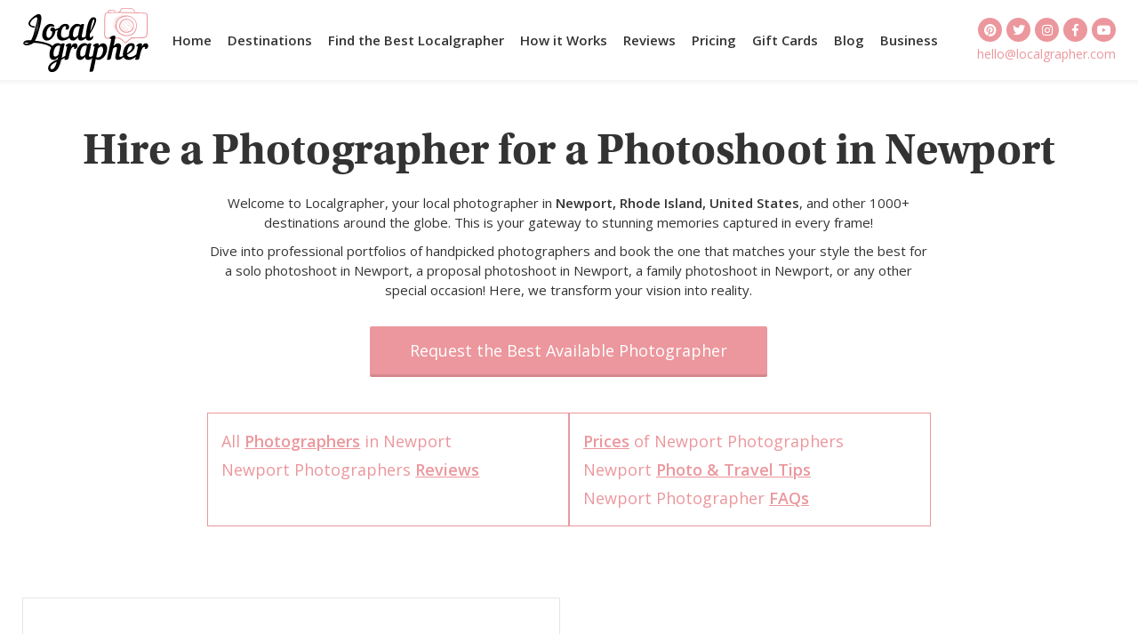

--- FILE ---
content_type: text/html; charset=UTF-8
request_url: https://www.localgrapher.com/photographers-newport/
body_size: 31179
content:
<!DOCTYPE html>
<html lang="en-US" class="no-js">
<head><meta charset="UTF-8"><script>if(navigator.userAgent.match(/MSIE|Internet Explorer/i)||navigator.userAgent.match(/Trident\/7\..*?rv:11/i)){var href=document.location.href;if(!href.match(/[?&]nowprocket/)){if(href.indexOf("?")==-1){if(href.indexOf("#")==-1){document.location.href=href+"?nowprocket=1"}else{document.location.href=href.replace("#","?nowprocket=1#")}}else{if(href.indexOf("#")==-1){document.location.href=href+"&nowprocket=1"}else{document.location.href=href.replace("#","&nowprocket=1#")}}}}</script><script>(()=>{class RocketLazyLoadScripts{constructor(){this.v="2.0.3",this.userEvents=["keydown","keyup","mousedown","mouseup","mousemove","mouseover","mouseenter","mouseout","mouseleave","touchmove","touchstart","touchend","touchcancel","wheel","click","dblclick","input","visibilitychange"],this.attributeEvents=["onblur","onclick","oncontextmenu","ondblclick","onfocus","onmousedown","onmouseenter","onmouseleave","onmousemove","onmouseout","onmouseover","onmouseup","onmousewheel","onscroll","onsubmit"]}async t(){this.i(),this.o(),/iP(ad|hone)/.test(navigator.userAgent)&&this.h(),this.u(),this.l(this),this.m(),this.k(this),this.p(this),this._(),await Promise.all([this.R(),this.L()]),this.lastBreath=Date.now(),this.S(this),this.P(),this.D(),this.O(),this.M(),await this.C(this.delayedScripts.normal),await this.C(this.delayedScripts.defer),await this.C(this.delayedScripts.async),this.F("domReady"),await this.T(),await this.j(),await this.I(),this.F("windowLoad"),await this.A(),window.dispatchEvent(new Event("rocket-allScriptsLoaded")),this.everythingLoaded=!0,this.lastTouchEnd&&await new Promise((t=>setTimeout(t,500-Date.now()+this.lastTouchEnd))),this.H(),this.F("all"),this.U(),this.W()}i(){this.CSPIssue=sessionStorage.getItem("rocketCSPIssue"),document.addEventListener("securitypolicyviolation",(t=>{this.CSPIssue||"script-src-elem"!==t.violatedDirective||"data"!==t.blockedURI||(this.CSPIssue=!0,sessionStorage.setItem("rocketCSPIssue",!0))}),{isRocket:!0})}o(){window.addEventListener("pageshow",(t=>{this.persisted=t.persisted,this.realWindowLoadedFired=!0}),{isRocket:!0}),window.addEventListener("pagehide",(()=>{this.onFirstUserAction=null}),{isRocket:!0})}h(){let t;function e(e){t=e}window.addEventListener("touchstart",e,{isRocket:!0}),window.addEventListener("touchend",(function i(o){Math.abs(o.changedTouches[0].pageX-t.changedTouches[0].pageX)<10&&Math.abs(o.changedTouches[0].pageY-t.changedTouches[0].pageY)<10&&o.timeStamp-t.timeStamp<200&&(o.target.dispatchEvent(new PointerEvent("click",{target:o.target,bubbles:!0,cancelable:!0,detail:1})),event.preventDefault(),window.removeEventListener("touchstart",e,{isRocket:!0}),window.removeEventListener("touchend",i,{isRocket:!0}))}),{isRocket:!0})}q(t){this.userActionTriggered||("mousemove"!==t.type||this.firstMousemoveIgnored?"keyup"===t.type||"mouseover"===t.type||"mouseout"===t.type||(this.userActionTriggered=!0,this.onFirstUserAction&&this.onFirstUserAction()):this.firstMousemoveIgnored=!0),"click"===t.type&&t.preventDefault(),this.savedUserEvents.length>0&&(t.stopPropagation(),t.stopImmediatePropagation()),"touchstart"===this.lastEvent&&"touchend"===t.type&&(this.lastTouchEnd=Date.now()),"click"===t.type&&(this.lastTouchEnd=0),this.lastEvent=t.type,this.savedUserEvents.push(t)}u(){this.savedUserEvents=[],this.userEventHandler=this.q.bind(this),this.userEvents.forEach((t=>window.addEventListener(t,this.userEventHandler,{passive:!1,isRocket:!0})))}U(){this.userEvents.forEach((t=>window.removeEventListener(t,this.userEventHandler,{passive:!1,isRocket:!0}))),this.savedUserEvents.forEach((t=>{t.target.dispatchEvent(new window[t.constructor.name](t.type,t))}))}m(){this.eventsMutationObserver=new MutationObserver((t=>{const e="return false";for(const i of t){if("attributes"===i.type){const t=i.target.getAttribute(i.attributeName);t&&t!==e&&(i.target.setAttribute("data-rocket-"+i.attributeName,t),i.target["rocket"+i.attributeName]=new Function("event",t),i.target.setAttribute(i.attributeName,e))}"childList"===i.type&&i.addedNodes.forEach((t=>{if(t.nodeType===Node.ELEMENT_NODE)for(const i of t.attributes)this.attributeEvents.includes(i.name)&&i.value&&""!==i.value&&(t.setAttribute("data-rocket-"+i.name,i.value),t["rocket"+i.name]=new Function("event",i.value),t.setAttribute(i.name,e))}))}})),this.eventsMutationObserver.observe(document,{subtree:!0,childList:!0,attributeFilter:this.attributeEvents})}H(){this.eventsMutationObserver.disconnect(),this.attributeEvents.forEach((t=>{document.querySelectorAll("[data-rocket-"+t+"]").forEach((e=>{e.setAttribute(t,e.getAttribute("data-rocket-"+t)),e.removeAttribute("data-rocket-"+t)}))}))}k(t){Object.defineProperty(HTMLElement.prototype,"onclick",{get(){return this.rocketonclick||null},set(e){this.rocketonclick=e,this.setAttribute(t.everythingLoaded?"onclick":"data-rocket-onclick","this.rocketonclick(event)")}})}S(t){function e(e,i){let o=e[i];e[i]=null,Object.defineProperty(e,i,{get:()=>o,set(s){t.everythingLoaded?o=s:e["rocket"+i]=o=s}})}e(document,"onreadystatechange"),e(window,"onload"),e(window,"onpageshow");try{Object.defineProperty(document,"readyState",{get:()=>t.rocketReadyState,set(e){t.rocketReadyState=e},configurable:!0}),document.readyState="loading"}catch(t){console.log("WPRocket DJE readyState conflict, bypassing")}}l(t){this.originalAddEventListener=EventTarget.prototype.addEventListener,this.originalRemoveEventListener=EventTarget.prototype.removeEventListener,this.savedEventListeners=[],EventTarget.prototype.addEventListener=function(e,i,o){o&&o.isRocket||!t.B(e,this)&&!t.userEvents.includes(e)||t.B(e,this)&&!t.userActionTriggered||e.startsWith("rocket-")||t.everythingLoaded?t.originalAddEventListener.call(this,e,i,o):t.savedEventListeners.push({target:this,remove:!1,type:e,func:i,options:o})},EventTarget.prototype.removeEventListener=function(e,i,o){o&&o.isRocket||!t.B(e,this)&&!t.userEvents.includes(e)||t.B(e,this)&&!t.userActionTriggered||e.startsWith("rocket-")||t.everythingLoaded?t.originalRemoveEventListener.call(this,e,i,o):t.savedEventListeners.push({target:this,remove:!0,type:e,func:i,options:o})}}F(t){"all"===t&&(EventTarget.prototype.addEventListener=this.originalAddEventListener,EventTarget.prototype.removeEventListener=this.originalRemoveEventListener),this.savedEventListeners=this.savedEventListeners.filter((e=>{let i=e.type,o=e.target||window;return"domReady"===t&&"DOMContentLoaded"!==i&&"readystatechange"!==i||("windowLoad"===t&&"load"!==i&&"readystatechange"!==i&&"pageshow"!==i||(this.B(i,o)&&(i="rocket-"+i),e.remove?o.removeEventListener(i,e.func,e.options):o.addEventListener(i,e.func,e.options),!1))}))}p(t){let e;function i(e){return t.everythingLoaded?e:e.split(" ").map((t=>"load"===t||t.startsWith("load.")?"rocket-jquery-load":t)).join(" ")}function o(o){function s(e){const s=o.fn[e];o.fn[e]=o.fn.init.prototype[e]=function(){return this[0]===window&&t.userActionTriggered&&("string"==typeof arguments[0]||arguments[0]instanceof String?arguments[0]=i(arguments[0]):"object"==typeof arguments[0]&&Object.keys(arguments[0]).forEach((t=>{const e=arguments[0][t];delete arguments[0][t],arguments[0][i(t)]=e}))),s.apply(this,arguments),this}}if(o&&o.fn&&!t.allJQueries.includes(o)){const e={DOMContentLoaded:[],"rocket-DOMContentLoaded":[]};for(const t in e)document.addEventListener(t,(()=>{e[t].forEach((t=>t()))}),{isRocket:!0});o.fn.ready=o.fn.init.prototype.ready=function(i){function s(){parseInt(o.fn.jquery)>2?setTimeout((()=>i.bind(document)(o))):i.bind(document)(o)}return t.realDomReadyFired?!t.userActionTriggered||t.fauxDomReadyFired?s():e["rocket-DOMContentLoaded"].push(s):e.DOMContentLoaded.push(s),o([])},s("on"),s("one"),s("off"),t.allJQueries.push(o)}e=o}t.allJQueries=[],o(window.jQuery),Object.defineProperty(window,"jQuery",{get:()=>e,set(t){o(t)}})}P(){const t=new Map;document.write=document.writeln=function(e){const i=document.currentScript,o=document.createRange(),s=i.parentElement;let n=t.get(i);void 0===n&&(n=i.nextSibling,t.set(i,n));const c=document.createDocumentFragment();o.setStart(c,0),c.appendChild(o.createContextualFragment(e)),s.insertBefore(c,n)}}async R(){return new Promise((t=>{this.userActionTriggered?t():this.onFirstUserAction=t}))}async L(){return new Promise((t=>{document.addEventListener("DOMContentLoaded",(()=>{this.realDomReadyFired=!0,t()}),{isRocket:!0})}))}async I(){return this.realWindowLoadedFired?Promise.resolve():new Promise((t=>{window.addEventListener("load",t,{isRocket:!0})}))}M(){this.pendingScripts=[];this.scriptsMutationObserver=new MutationObserver((t=>{for(const e of t)e.addedNodes.forEach((t=>{"SCRIPT"!==t.tagName||t.noModule||t.isWPRocket||this.pendingScripts.push({script:t,promise:new Promise((e=>{const i=()=>{const i=this.pendingScripts.findIndex((e=>e.script===t));i>=0&&this.pendingScripts.splice(i,1),e()};t.addEventListener("load",i,{isRocket:!0}),t.addEventListener("error",i,{isRocket:!0}),setTimeout(i,1e3)}))})}))})),this.scriptsMutationObserver.observe(document,{childList:!0,subtree:!0})}async j(){await this.J(),this.pendingScripts.length?(await this.pendingScripts[0].promise,await this.j()):this.scriptsMutationObserver.disconnect()}D(){this.delayedScripts={normal:[],async:[],defer:[]},document.querySelectorAll("script[type$=rocketlazyloadscript]").forEach((t=>{t.hasAttribute("data-rocket-src")?t.hasAttribute("async")&&!1!==t.async?this.delayedScripts.async.push(t):t.hasAttribute("defer")&&!1!==t.defer||"module"===t.getAttribute("data-rocket-type")?this.delayedScripts.defer.push(t):this.delayedScripts.normal.push(t):this.delayedScripts.normal.push(t)}))}async _(){await this.L();let t=[];document.querySelectorAll("script[type$=rocketlazyloadscript][data-rocket-src]").forEach((e=>{let i=e.getAttribute("data-rocket-src");if(i&&!i.startsWith("data:")){i.startsWith("//")&&(i=location.protocol+i);try{const o=new URL(i).origin;o!==location.origin&&t.push({src:o,crossOrigin:e.crossOrigin||"module"===e.getAttribute("data-rocket-type")})}catch(t){}}})),t=[...new Map(t.map((t=>[JSON.stringify(t),t]))).values()],this.N(t,"preconnect")}async $(t){if(await this.G(),!0!==t.noModule||!("noModule"in HTMLScriptElement.prototype))return new Promise((e=>{let i;function o(){(i||t).setAttribute("data-rocket-status","executed"),e()}try{if(navigator.userAgent.includes("Firefox/")||""===navigator.vendor||this.CSPIssue)i=document.createElement("script"),[...t.attributes].forEach((t=>{let e=t.nodeName;"type"!==e&&("data-rocket-type"===e&&(e="type"),"data-rocket-src"===e&&(e="src"),i.setAttribute(e,t.nodeValue))})),t.text&&(i.text=t.text),t.nonce&&(i.nonce=t.nonce),i.hasAttribute("src")?(i.addEventListener("load",o,{isRocket:!0}),i.addEventListener("error",(()=>{i.setAttribute("data-rocket-status","failed-network"),e()}),{isRocket:!0}),setTimeout((()=>{i.isConnected||e()}),1)):(i.text=t.text,o()),i.isWPRocket=!0,t.parentNode.replaceChild(i,t);else{const i=t.getAttribute("data-rocket-type"),s=t.getAttribute("data-rocket-src");i?(t.type=i,t.removeAttribute("data-rocket-type")):t.removeAttribute("type"),t.addEventListener("load",o,{isRocket:!0}),t.addEventListener("error",(i=>{this.CSPIssue&&i.target.src.startsWith("data:")?(console.log("WPRocket: CSP fallback activated"),t.removeAttribute("src"),this.$(t).then(e)):(t.setAttribute("data-rocket-status","failed-network"),e())}),{isRocket:!0}),s?(t.fetchPriority="high",t.removeAttribute("data-rocket-src"),t.src=s):t.src="data:text/javascript;base64,"+window.btoa(unescape(encodeURIComponent(t.text)))}}catch(i){t.setAttribute("data-rocket-status","failed-transform"),e()}}));t.setAttribute("data-rocket-status","skipped")}async C(t){const e=t.shift();return e?(e.isConnected&&await this.$(e),this.C(t)):Promise.resolve()}O(){this.N([...this.delayedScripts.normal,...this.delayedScripts.defer,...this.delayedScripts.async],"preload")}N(t,e){this.trash=this.trash||[];let i=!0;var o=document.createDocumentFragment();t.forEach((t=>{const s=t.getAttribute&&t.getAttribute("data-rocket-src")||t.src;if(s&&!s.startsWith("data:")){const n=document.createElement("link");n.href=s,n.rel=e,"preconnect"!==e&&(n.as="script",n.fetchPriority=i?"high":"low"),t.getAttribute&&"module"===t.getAttribute("data-rocket-type")&&(n.crossOrigin=!0),t.crossOrigin&&(n.crossOrigin=t.crossOrigin),t.integrity&&(n.integrity=t.integrity),t.nonce&&(n.nonce=t.nonce),o.appendChild(n),this.trash.push(n),i=!1}})),document.head.appendChild(o)}W(){this.trash.forEach((t=>t.remove()))}async T(){try{document.readyState="interactive"}catch(t){}this.fauxDomReadyFired=!0;try{await this.G(),document.dispatchEvent(new Event("rocket-readystatechange")),await this.G(),document.rocketonreadystatechange&&document.rocketonreadystatechange(),await this.G(),document.dispatchEvent(new Event("rocket-DOMContentLoaded")),await this.G(),window.dispatchEvent(new Event("rocket-DOMContentLoaded"))}catch(t){console.error(t)}}async A(){try{document.readyState="complete"}catch(t){}try{await this.G(),document.dispatchEvent(new Event("rocket-readystatechange")),await this.G(),document.rocketonreadystatechange&&document.rocketonreadystatechange(),await this.G(),window.dispatchEvent(new Event("rocket-load")),await this.G(),window.rocketonload&&window.rocketonload(),await this.G(),this.allJQueries.forEach((t=>t(window).trigger("rocket-jquery-load"))),await this.G();const t=new Event("rocket-pageshow");t.persisted=this.persisted,window.dispatchEvent(t),await this.G(),window.rocketonpageshow&&window.rocketonpageshow({persisted:this.persisted})}catch(t){console.error(t)}}async G(){Date.now()-this.lastBreath>45&&(await this.J(),this.lastBreath=Date.now())}async J(){return document.hidden?new Promise((t=>setTimeout(t))):new Promise((t=>requestAnimationFrame(t)))}B(t,e){return e===document&&"readystatechange"===t||(e===document&&"DOMContentLoaded"===t||(e===window&&"DOMContentLoaded"===t||(e===window&&"load"===t||e===window&&"pageshow"===t)))}static run(){(new RocketLazyLoadScripts).t()}}RocketLazyLoadScripts.run()})();</script>
    <!-- Google Tag Manager -->
<script type="rocketlazyloadscript">(function (w, d, s, l, i) {
        w[l] = w[l] || [];
        w[l].push({
            'gtm.start':
                new Date().getTime(), event: 'gtm.js'
        });
        var f = d.getElementsByTagName(s)[0],
            j = d.createElement(s), dl = l != 'dataLayer' ? '&l=' + l : '';
        j.async = true;
        j.src =
            'https://www.googletagmanager.com/gtm.js?id=' + i + dl;
        f.parentNode.insertBefore(j, f);
    })(window, document, 'script', 'dataLayer', 'GTM-WHHXC2S');</script>
<!-- End Google Tag Manager -->

<link rel="preload" as="script" href="https://www.localgrapher.com/wp-includes/js/jquery/jquery.js">

<title>
    Local Photographer for Newport Photoshoot | Localgrapher</title><link rel="preload" data-rocket-preload as="image" href="https://www.localgrapher.com/wp-content/themes/localgrapher-v2/assets/img/logo.svg" fetchpriority="high"><link rel="preload" data-rocket-preload as="style" href="https://fonts.googleapis.com/css2?family=Open+Sans:wght@300;400;600&#038;display=swap" /><link rel="stylesheet" href="https://fonts.googleapis.com/css2?family=Open+Sans:wght@300;400;600&#038;display=swap" media="print" onload="this.media='all'" /><noscript><link rel="stylesheet" href="https://fonts.googleapis.com/css2?family=Open+Sans:wght@300;400;600&#038;display=swap" /></noscript>

<meta name="viewport" content="width=device-width, initial-scale=1">
<meta http-equiv="X-UA-Compatible" content="IE=edge,chrome=1"/>
<meta name="google-site-verification" content="FrKXeGvBdbcVttQz9S_CuZcp2w_fxUl39468raLujk8">

<link rel="preconnect" href="https://fonts.googleapis.com">
<link rel="preconnect" href="https://fonts.gstatic.com" crossorigin>


<link rel="preload" as="font" type="font/woff" crossorigin href="https://www.localgrapher.com/wp-content/themes/localgrapher-v2/assets/fonts/fa-brands-400.woff2">
<link rel="preload" as="font" type="font/woff" crossorigin href="https://www.localgrapher.com/wp-content/themes/localgrapher-v2/assets/fonts/fa-solid-900.woff2">
<link rel="preload" as="font" type="font/woff" crossorigin href="https://www.localgrapher.com/wp-content/themes/localgrapher-v2/assets/fonts/fa-regular-400.woff2">
<link rel="preload" as="font" type="font/woff" crossorigin href="https://www.localgrapher.com/wp-content/themes/localgrapher-v2/assets/fonts/fa-light-300.woff2">

<link rel="apple-touch-icon" sizes="180x180" href="/apple-touch-icon.png">
<link rel="icon" type="image/png" sizes="32x32" href="/favicon-32x32.png">
<link rel="icon" type="image/png" sizes="16x16" href="/favicon-16x16.png">
<link rel="manifest" href="/site.webmanifest">
<meta name="msapplication-TileColor" content="#da532c">
<meta name="theme-color" content="#ffffff">


<meta name='robots' content='index, follow, max-image-preview:large, max-snippet:-1, max-video-preview:-1' />
	<style>img:is([sizes="auto" i], [sizes^="auto," i]) { contain-intrinsic-size: 3000px 1500px }</style>
	
	<!-- This site is optimized with the Yoast SEO plugin v24.9 - https://yoast.com/wordpress/plugins/seo/ -->
	<meta name="description" content="Hire a personal vacation, secret proposal, destination wedding or honeymoon photographer in Newport. Get a personal photographer’s recommendations on top photo spots and enjoy the best photo shoot of your life! 100% Satisfaction Guarantee or Your Money Back!" />
	<link rel="canonical" href="https://www.localgrapher.com/photographers-newport/" />
	<meta property="og:locale" content="en_US" />
	<meta property="og:type" content="article" />
	<meta property="og:title" content="Best Newport Photographers - Book a Photoshoot! 2026" />
	<meta property="og:url" content="https://www.localgrapher.com/photographers-newport/" />
	<meta property="og:site_name" content="Localgrapher" />
	<meta name="twitter:card" content="summary_large_image" />
	<script type="application/ld+json" class="yoast-schema-graph">{"@context":"https://schema.org","@graph":[{"@type":"CollectionPage","@id":"https://www.localgrapher.com/photographers-newport/","url":"https://www.localgrapher.com/photographers-newport/","name":"Newport Archives - Localgrapher","isPartOf":{"@id":"https://www.localgrapher.com/#website"},"primaryImageOfPage":{"@id":"https://www.localgrapher.com/photographers-newport/#primaryimage"},"image":{"@id":"https://www.localgrapher.com/photographers-newport/#primaryimage"},"thumbnailUrl":"https://www.localgrapher.com/wp-content/uploads/2024/06/BLOG-NEW-4.png","breadcrumb":{"@id":"https://www.localgrapher.com/photographers-newport/#breadcrumb"},"inLanguage":"en-US"},{"@type":"ImageObject","inLanguage":"en-US","@id":"https://www.localgrapher.com/photographers-newport/#primaryimage","url":"https://www.localgrapher.com/wp-content/uploads/2024/06/BLOG-NEW-4.png","contentUrl":"https://www.localgrapher.com/wp-content/uploads/2024/06/BLOG-NEW-4.png","width":2000,"height":600,"caption":"best babymoon destinations usa"},{"@type":"BreadcrumbList","@id":"https://www.localgrapher.com/photographers-newport/#breadcrumb","itemListElement":[{"@type":"ListItem","position":1,"name":"Home","item":"https://www.localgrapher.com/"},{"@type":"ListItem","position":2,"name":"United States","item":"https://www.localgrapher.com/photographers-united-states/"},{"@type":"ListItem","position":3,"name":"Rhode Island","item":"https://www.localgrapher.com/photographers-rhode-island/"},{"@type":"ListItem","position":4,"name":"Newport"}]},{"@type":"WebSite","@id":"https://www.localgrapher.com/#website","url":"https://www.localgrapher.com/","name":"Localgrapher","description":"Just another WordPress site","potentialAction":[{"@type":"SearchAction","target":{"@type":"EntryPoint","urlTemplate":"https://www.localgrapher.com/?s={search_term_string}"},"query-input":{"@type":"PropertyValueSpecification","valueRequired":true,"valueName":"search_term_string"}}],"inLanguage":"en-US"}]}</script>
	<!-- / Yoast SEO plugin. -->


<link rel='stylesheet' id='wp-block-library-css' href='https://www.localgrapher.com/wp-includes/css/dist/block-library/style.min.css?ver=95d29af9509ef7502b34c31ed2d1d181' type='text/css' media='all' />
<style id='classic-theme-styles-inline-css' type='text/css'>
/*! This file is auto-generated */
.wp-block-button__link{color:#fff;background-color:#32373c;border-radius:9999px;box-shadow:none;text-decoration:none;padding:calc(.667em + 2px) calc(1.333em + 2px);font-size:1.125em}.wp-block-file__button{background:#32373c;color:#fff;text-decoration:none}
</style>
<style id='global-styles-inline-css' type='text/css'>
:root{--wp--preset--aspect-ratio--square: 1;--wp--preset--aspect-ratio--4-3: 4/3;--wp--preset--aspect-ratio--3-4: 3/4;--wp--preset--aspect-ratio--3-2: 3/2;--wp--preset--aspect-ratio--2-3: 2/3;--wp--preset--aspect-ratio--16-9: 16/9;--wp--preset--aspect-ratio--9-16: 9/16;--wp--preset--color--black: #000000;--wp--preset--color--cyan-bluish-gray: #abb8c3;--wp--preset--color--white: #ffffff;--wp--preset--color--pale-pink: #f78da7;--wp--preset--color--vivid-red: #cf2e2e;--wp--preset--color--luminous-vivid-orange: #ff6900;--wp--preset--color--luminous-vivid-amber: #fcb900;--wp--preset--color--light-green-cyan: #7bdcb5;--wp--preset--color--vivid-green-cyan: #00d084;--wp--preset--color--pale-cyan-blue: #8ed1fc;--wp--preset--color--vivid-cyan-blue: #0693e3;--wp--preset--color--vivid-purple: #9b51e0;--wp--preset--gradient--vivid-cyan-blue-to-vivid-purple: linear-gradient(135deg,rgba(6,147,227,1) 0%,rgb(155,81,224) 100%);--wp--preset--gradient--light-green-cyan-to-vivid-green-cyan: linear-gradient(135deg,rgb(122,220,180) 0%,rgb(0,208,130) 100%);--wp--preset--gradient--luminous-vivid-amber-to-luminous-vivid-orange: linear-gradient(135deg,rgba(252,185,0,1) 0%,rgba(255,105,0,1) 100%);--wp--preset--gradient--luminous-vivid-orange-to-vivid-red: linear-gradient(135deg,rgba(255,105,0,1) 0%,rgb(207,46,46) 100%);--wp--preset--gradient--very-light-gray-to-cyan-bluish-gray: linear-gradient(135deg,rgb(238,238,238) 0%,rgb(169,184,195) 100%);--wp--preset--gradient--cool-to-warm-spectrum: linear-gradient(135deg,rgb(74,234,220) 0%,rgb(151,120,209) 20%,rgb(207,42,186) 40%,rgb(238,44,130) 60%,rgb(251,105,98) 80%,rgb(254,248,76) 100%);--wp--preset--gradient--blush-light-purple: linear-gradient(135deg,rgb(255,206,236) 0%,rgb(152,150,240) 100%);--wp--preset--gradient--blush-bordeaux: linear-gradient(135deg,rgb(254,205,165) 0%,rgb(254,45,45) 50%,rgb(107,0,62) 100%);--wp--preset--gradient--luminous-dusk: linear-gradient(135deg,rgb(255,203,112) 0%,rgb(199,81,192) 50%,rgb(65,88,208) 100%);--wp--preset--gradient--pale-ocean: linear-gradient(135deg,rgb(255,245,203) 0%,rgb(182,227,212) 50%,rgb(51,167,181) 100%);--wp--preset--gradient--electric-grass: linear-gradient(135deg,rgb(202,248,128) 0%,rgb(113,206,126) 100%);--wp--preset--gradient--midnight: linear-gradient(135deg,rgb(2,3,129) 0%,rgb(40,116,252) 100%);--wp--preset--font-size--small: 13px;--wp--preset--font-size--medium: 20px;--wp--preset--font-size--large: 36px;--wp--preset--font-size--x-large: 42px;--wp--preset--spacing--20: 0.44rem;--wp--preset--spacing--30: 0.67rem;--wp--preset--spacing--40: 1rem;--wp--preset--spacing--50: 1.5rem;--wp--preset--spacing--60: 2.25rem;--wp--preset--spacing--70: 3.38rem;--wp--preset--spacing--80: 5.06rem;--wp--preset--shadow--natural: 6px 6px 9px rgba(0, 0, 0, 0.2);--wp--preset--shadow--deep: 12px 12px 50px rgba(0, 0, 0, 0.4);--wp--preset--shadow--sharp: 6px 6px 0px rgba(0, 0, 0, 0.2);--wp--preset--shadow--outlined: 6px 6px 0px -3px rgba(255, 255, 255, 1), 6px 6px rgba(0, 0, 0, 1);--wp--preset--shadow--crisp: 6px 6px 0px rgba(0, 0, 0, 1);}:where(.is-layout-flex){gap: 0.5em;}:where(.is-layout-grid){gap: 0.5em;}body .is-layout-flex{display: flex;}.is-layout-flex{flex-wrap: wrap;align-items: center;}.is-layout-flex > :is(*, div){margin: 0;}body .is-layout-grid{display: grid;}.is-layout-grid > :is(*, div){margin: 0;}:where(.wp-block-columns.is-layout-flex){gap: 2em;}:where(.wp-block-columns.is-layout-grid){gap: 2em;}:where(.wp-block-post-template.is-layout-flex){gap: 1.25em;}:where(.wp-block-post-template.is-layout-grid){gap: 1.25em;}.has-black-color{color: var(--wp--preset--color--black) !important;}.has-cyan-bluish-gray-color{color: var(--wp--preset--color--cyan-bluish-gray) !important;}.has-white-color{color: var(--wp--preset--color--white) !important;}.has-pale-pink-color{color: var(--wp--preset--color--pale-pink) !important;}.has-vivid-red-color{color: var(--wp--preset--color--vivid-red) !important;}.has-luminous-vivid-orange-color{color: var(--wp--preset--color--luminous-vivid-orange) !important;}.has-luminous-vivid-amber-color{color: var(--wp--preset--color--luminous-vivid-amber) !important;}.has-light-green-cyan-color{color: var(--wp--preset--color--light-green-cyan) !important;}.has-vivid-green-cyan-color{color: var(--wp--preset--color--vivid-green-cyan) !important;}.has-pale-cyan-blue-color{color: var(--wp--preset--color--pale-cyan-blue) !important;}.has-vivid-cyan-blue-color{color: var(--wp--preset--color--vivid-cyan-blue) !important;}.has-vivid-purple-color{color: var(--wp--preset--color--vivid-purple) !important;}.has-black-background-color{background-color: var(--wp--preset--color--black) !important;}.has-cyan-bluish-gray-background-color{background-color: var(--wp--preset--color--cyan-bluish-gray) !important;}.has-white-background-color{background-color: var(--wp--preset--color--white) !important;}.has-pale-pink-background-color{background-color: var(--wp--preset--color--pale-pink) !important;}.has-vivid-red-background-color{background-color: var(--wp--preset--color--vivid-red) !important;}.has-luminous-vivid-orange-background-color{background-color: var(--wp--preset--color--luminous-vivid-orange) !important;}.has-luminous-vivid-amber-background-color{background-color: var(--wp--preset--color--luminous-vivid-amber) !important;}.has-light-green-cyan-background-color{background-color: var(--wp--preset--color--light-green-cyan) !important;}.has-vivid-green-cyan-background-color{background-color: var(--wp--preset--color--vivid-green-cyan) !important;}.has-pale-cyan-blue-background-color{background-color: var(--wp--preset--color--pale-cyan-blue) !important;}.has-vivid-cyan-blue-background-color{background-color: var(--wp--preset--color--vivid-cyan-blue) !important;}.has-vivid-purple-background-color{background-color: var(--wp--preset--color--vivid-purple) !important;}.has-black-border-color{border-color: var(--wp--preset--color--black) !important;}.has-cyan-bluish-gray-border-color{border-color: var(--wp--preset--color--cyan-bluish-gray) !important;}.has-white-border-color{border-color: var(--wp--preset--color--white) !important;}.has-pale-pink-border-color{border-color: var(--wp--preset--color--pale-pink) !important;}.has-vivid-red-border-color{border-color: var(--wp--preset--color--vivid-red) !important;}.has-luminous-vivid-orange-border-color{border-color: var(--wp--preset--color--luminous-vivid-orange) !important;}.has-luminous-vivid-amber-border-color{border-color: var(--wp--preset--color--luminous-vivid-amber) !important;}.has-light-green-cyan-border-color{border-color: var(--wp--preset--color--light-green-cyan) !important;}.has-vivid-green-cyan-border-color{border-color: var(--wp--preset--color--vivid-green-cyan) !important;}.has-pale-cyan-blue-border-color{border-color: var(--wp--preset--color--pale-cyan-blue) !important;}.has-vivid-cyan-blue-border-color{border-color: var(--wp--preset--color--vivid-cyan-blue) !important;}.has-vivid-purple-border-color{border-color: var(--wp--preset--color--vivid-purple) !important;}.has-vivid-cyan-blue-to-vivid-purple-gradient-background{background: var(--wp--preset--gradient--vivid-cyan-blue-to-vivid-purple) !important;}.has-light-green-cyan-to-vivid-green-cyan-gradient-background{background: var(--wp--preset--gradient--light-green-cyan-to-vivid-green-cyan) !important;}.has-luminous-vivid-amber-to-luminous-vivid-orange-gradient-background{background: var(--wp--preset--gradient--luminous-vivid-amber-to-luminous-vivid-orange) !important;}.has-luminous-vivid-orange-to-vivid-red-gradient-background{background: var(--wp--preset--gradient--luminous-vivid-orange-to-vivid-red) !important;}.has-very-light-gray-to-cyan-bluish-gray-gradient-background{background: var(--wp--preset--gradient--very-light-gray-to-cyan-bluish-gray) !important;}.has-cool-to-warm-spectrum-gradient-background{background: var(--wp--preset--gradient--cool-to-warm-spectrum) !important;}.has-blush-light-purple-gradient-background{background: var(--wp--preset--gradient--blush-light-purple) !important;}.has-blush-bordeaux-gradient-background{background: var(--wp--preset--gradient--blush-bordeaux) !important;}.has-luminous-dusk-gradient-background{background: var(--wp--preset--gradient--luminous-dusk) !important;}.has-pale-ocean-gradient-background{background: var(--wp--preset--gradient--pale-ocean) !important;}.has-electric-grass-gradient-background{background: var(--wp--preset--gradient--electric-grass) !important;}.has-midnight-gradient-background{background: var(--wp--preset--gradient--midnight) !important;}.has-small-font-size{font-size: var(--wp--preset--font-size--small) !important;}.has-medium-font-size{font-size: var(--wp--preset--font-size--medium) !important;}.has-large-font-size{font-size: var(--wp--preset--font-size--large) !important;}.has-x-large-font-size{font-size: var(--wp--preset--font-size--x-large) !important;}
:where(.wp-block-post-template.is-layout-flex){gap: 1.25em;}:where(.wp-block-post-template.is-layout-grid){gap: 1.25em;}
:where(.wp-block-columns.is-layout-flex){gap: 2em;}:where(.wp-block-columns.is-layout-grid){gap: 2em;}
:root :where(.wp-block-pullquote){font-size: 1.5em;line-height: 1.6;}
</style>
<link data-minify="1" rel='stylesheet' id='main-css-css' href='https://www.localgrapher.com/wp-content/cache/min/1/wp-content/themes/localgrapher-v2/assets/css/style.css?ver=1763198235' type='text/css' media='all' />
<script type="rocketlazyloadscript" data-rocket-type="text/javascript" data-rocket-src="https://www.localgrapher.com/wp-content/themes/localgrapher-v2/assets/js/modernizr.min.js?ver=95d29af9509ef7502b34c31ed2d1d181" id="modernizr-js" data-rocket-defer defer></script>
<script type="rocketlazyloadscript" data-rocket-type="text/javascript" data-rocket-src="https://www.localgrapher.com/wp-includes/js/jquery/jquery.min.js?ver=3.7.1" id="jquery-core-js"></script>
<script type="rocketlazyloadscript" data-rocket-type="text/javascript" data-rocket-src="https://www.localgrapher.com/wp-includes/js/jquery/jquery-migrate.min.js?ver=3.4.1" id="jquery-migrate-js" data-rocket-defer defer></script>
<script type="rocketlazyloadscript" data-minify="1" data-rocket-type="text/javascript" data-rocket-src="https://www.localgrapher.com/wp-content/cache/min/1/wp-content/themes/localgrapher-v2/assets/js/jquery.lazyload.js?ver=1763198235" id="lazyload-js" data-rocket-defer defer></script>
<script type="rocketlazyloadscript" data-rocket-type="text/javascript" data-rocket-src="https://www.localgrapher.com/wp-content/themes/localgrapher-v2/assets/js/jquery-ui.min.js?ver=95d29af9509ef7502b34c31ed2d1d181" id="jquery-ui-js" data-rocket-defer defer></script>
<script type="rocketlazyloadscript" data-rocket-type="text/javascript" data-rocket-src="https://www.localgrapher.com/wp-content/themes/localgrapher-v2/assets/js/jquery.bxslider.min.js?ver=95d29af9509ef7502b34c31ed2d1d181" id="bxslider-js" data-rocket-defer defer></script>
<script type="rocketlazyloadscript" data-rocket-type="text/javascript" data-rocket-src="https://www.localgrapher.com/wp-content/themes/localgrapher-v2/assets/js/lightbox.min.js?ver=95d29af9509ef7502b34c31ed2d1d181" id="lightbox-js" data-rocket-defer defer></script>
<script type="rocketlazyloadscript" data-rocket-type="text/javascript" data-rocket-src="https://www.localgrapher.com/wp-content/themes/localgrapher-v2/assets/js/select2.min.js?ver=95d29af9509ef7502b34c31ed2d1d181" id="select2-js" data-rocket-defer defer></script>
<script type="rocketlazyloadscript" data-minify="1" data-rocket-type="text/javascript" data-rocket-src="https://www.localgrapher.com/wp-content/cache/min/1/wp-content/themes/localgrapher-v2/assets/js/custom.js?ver=1763198235" id="custom-js" data-rocket-defer defer></script>
            <link rel="alternate" hreflang="en" href="https://www.localgrapher.com/photographers-newport/"/>
                        <link rel="alternate" hreflang="es" href="https://www.localgrapher.com/es/fotografos-newport/"/>
            <meta name="generator" content="Powered by WPBakery Page Builder - drag and drop page builder for WordPress."/>
<noscript><style> .wpb_animate_when_almost_visible { opacity: 1; }</style></noscript><noscript><style id="rocket-lazyload-nojs-css">.rll-youtube-player, [data-lazy-src]{display:none !important;}</style></noscript><!--[if lte IE 9]>
<script src="//cdnjs.cloudflare.com/ajax/libs/html5shiv/3.6.2/html5shiv.js"></script>
<script src="//s3.amazonaws.com/nwapi/nwmatcher/nwmatcher-1.2.5-min.js"></script>
<script src="//cdnjs.cloudflare.com/ajax/libs/respond.js/1.1.0/respond.min.js"></script>
<![endif]--><style id="rocket-lazyrender-inline-css">[data-wpr-lazyrender] {content-visibility: auto;}</style><meta name="generator" content="WP Rocket 3.18.3" data-wpr-features="wpr_delay_js wpr_defer_js wpr_minify_js wpr_lazyload_images wpr_automatic_lazy_rendering wpr_oci wpr_image_dimensions wpr_minify_css wpr_preload_links wpr_desktop" /></head>
<body class="archive category category-photographers-newport category-537 wp-theme-localgrapher-v2 has-running-line wpb-js-composer js-comp-ver-6.10.0 vc_responsive">


<!-- Google Tag Manager (noscript) -->
<noscript>
    <iframe src="https://www.googletagmanager.com/ns.html?id=GTM-WHHXC2S"
            height="0" width="0" style="display:none;visibility:hidden"></iframe>
</noscript>
<!-- End Google Tag Manager (noscript) -->

<div  class="nt-video-popup">
    <div  class="nt-video-overlay"></div>
    <div  class="nt-video-inner">
        <div  class="nt-video-popup-close">&#xf00d;</div>
        <div  class="nt-video-popup-content">
            <iframe width="800" height="450" class="responsive-iframe" src="" frameborder="0" allow="autoplay; encrypted-media" allowfullscreen></iframe>
        </div>
    </div>
</div>
<div  class="notification  "></div>

<div  class="threeds-popup">
    <div  id="threeds-popup-inner">
    </div>
</div>

<header >

                <div  class="running-line">
            <div  class="running-line-inner">
                                    <div class="line">
                                                    <div class="image">
                                <img width="82" height="82" src="data:image/svg+xml,%3Csvg%20xmlns='http://www.w3.org/2000/svg'%20viewBox='0%200%2082%2082'%3E%3C/svg%3E" alt="separator image" data-lazy-src="https://www.localgrapher.com/wp-content/uploads/2024/04/smile.png"><noscript><img width="82" height="82" src="https://www.localgrapher.com/wp-content/uploads/2024/04/smile.png" alt="separator image"></noscript>
                            </div>
                                                                            <div class="text">
                                OMG! 100% money back satisfaction guarantee for EVERY photoshoot! That’s how much we believe in the quality of our services.                            </div>
                                            </div>
                                    <div class="line">
                                                    <div class="image">
                                <img width="82" height="82" src="data:image/svg+xml,%3Csvg%20xmlns='http://www.w3.org/2000/svg'%20viewBox='0%200%2082%2082'%3E%3C/svg%3E" alt="separator image" data-lazy-src="https://www.localgrapher.com/wp-content/uploads/2024/04/smile.png"><noscript><img width="82" height="82" src="https://www.localgrapher.com/wp-content/uploads/2024/04/smile.png" alt="separator image"></noscript>
                            </div>
                                                                            <div class="text">
                                OMG! 100% money back satisfaction guarantee for EVERY photoshoot! That’s how much we believe in the quality of our services.                            </div>
                                            </div>
                                    <div class="line">
                                                    <div class="image">
                                <img width="82" height="82" src="data:image/svg+xml,%3Csvg%20xmlns='http://www.w3.org/2000/svg'%20viewBox='0%200%2082%2082'%3E%3C/svg%3E" alt="separator image" data-lazy-src="https://www.localgrapher.com/wp-content/uploads/2024/04/smile.png"><noscript><img width="82" height="82" src="https://www.localgrapher.com/wp-content/uploads/2024/04/smile.png" alt="separator image"></noscript>
                            </div>
                                                                            <div class="text">
                                OMG! 100% money back satisfaction guarantee for EVERY photoshoot! That’s how much we believe in the quality of our services.                            </div>
                                            </div>
                            </div>
        </div>
    
    <div  class="container-fluid head ">
        <div  class="container">
            <div class="row">
                <div class="col-sm-12">
                    <a href="https://www.localgrapher.com" class="logo">
                        <img fetchpriority="high" width="332" height="170" src="https://www.localgrapher.com/wp-content/themes/localgrapher-v2/assets/img/logo.svg" alt="logo">
                    </a>

                    <div class="mobile-menu-switcher">
                        <div class="title">
                            MENU                        </div>
                        <div class="line"></div>
                    </div>
                    <div class="menu">
                        <ul id="menu-main-menu" class="main-menu"><li id="menu-item-92246" class="menu-item menu-item-type-post_type menu-item-object-page menu-item-home menu-item-92246"><a href="https://www.localgrapher.com/">Home</a></li>
<li id="menu-item-18" class="menu-item menu-item-type-post_type menu-item-object-page menu-item-18"><a href="https://www.localgrapher.com/destinations/">Destinations</a></li>
<li id="menu-item-17" class="menu-item menu-item-type-post_type menu-item-object-page menu-item-17"><a href="https://www.localgrapher.com/find-the-best-localgrapher/">Find the Best Localgrapher</a></li>
<li id="menu-item-16" class="menu-item menu-item-type-post_type menu-item-object-page menu-item-16"><a href="https://www.localgrapher.com/how-it-works/">How it Works</a></li>
<li id="menu-item-15" class="menu-item menu-item-type-post_type menu-item-object-page menu-item-15"><a href="https://www.localgrapher.com/reviews/">Reviews</a></li>
<li id="menu-item-14" class="menu-item menu-item-type-post_type menu-item-object-page menu-item-14"><a href="https://www.localgrapher.com/pricing/">Pricing</a></li>
<li id="menu-item-63092" class="menu-item menu-item-type-post_type menu-item-object-page menu-item-63092"><a href="https://www.localgrapher.com/gifts/photo-gift-cards/">Gift Cards</a></li>
<li id="menu-item-13" class="menu-item menu-item-type-post_type menu-item-object-page menu-item-13"><a href="https://www.localgrapher.com/blog/">Blog</a></li>
<li id="menu-item-91133" class="menu-item menu-item-type-post_type menu-item-object-page menu-item-91133"><a href="https://www.localgrapher.com/localgrapher-for-your-business/">Business</a></li>
</ul>
                        
                    </div>

                    <div class="socials">
                                                <ul>
                            <li>
                                <a href="https://www.youtube.com/channel/UCjyGVvWyYrucG4FZvyzC7Sw" target="_blank">
                                    <i class="fab fa-youtube"></i>
                                </a>
                            </li>
                            <li>
                                <a href="https://www.facebook.com/LocalGrapher/" target="_blank">
                                    <i class="fab fa-facebook-f"></i>
                                </a>
                            </li>
                            <li>
                                <a href="https://www.instagram.com/localgrapher/" target="_blank">
                                    <i class="fab fa-instagram"></i>
                                </a>
                            </li>
                            <li>
                                <a href="https://twitter.com/localgrapher" target="_blank">
                                    <i class="fab fa-twitter"></i>
                                </a>
                            </li>
                            <li>
                                <a href="https://cz.pinterest.com/localgrapher/" target="_blank">
                                    <i class="fab fa-pinterest"></i>
                                </a>
                            </li>
                        </ul>
                        <a href="mailto:hello@localgrapher.com" class="email">hello@localgrapher.com</a>
                                            </div>
                </div>
            </div>
        </div>
    </div>
</header>
<!-- ******************* HEADER END ******************* -->
<!-- ******************* CONTENT ******************* -->


<main >

    <div  class="talk-popup">
    <div  class="talk-overlay"></div>
    <div  class="talk-inner">
        <div class="talk-popup-close"><i class="fal fa-times"></i></div>
        <div class="talk-popup-content">
            <div class="text-center padding-20-0 no-top-padding">
                <div class="h3">
                    Chat with <span class="name"></span>
                </div>
            </div>
            <form action="https://www.localgrapher.com/nt-listener/" method="post" class="chat-form">

                <input type="hidden" name="nt_action" value="talk_to">
                <input type="hidden" id="nt_talk_to" name="nt_talk_to" value="0c820a4df1" /><input type="hidden" name="_wp_http_referer" value="/photographers-newport/" />                <input type="hidden" name="time" value="">
                <input type="hidden" name="photograph" value="">

                <div class="row padding-5-0">
                    <div class="col-sm-5">
                        <b>
                            <label for="">Your name <span class="c-pink-hover">*</span></label>
                        </b>
                    </div>
                    <div class="col-sm-7">
                        <input type="text" name="name" placeholder="" class="req">
                    </div>
                </div>


                <div class="row padding-5-0">
                    <div class="col-sm-5">
                        <label for="date-time">
                            <b>Photo Shoot Date <span class="c-pink-hover">*</span></b>
                        </label>
                    </div>
                    <div class="col-sm-7">
                                                    <input type="text" name="date" id="date" class="datepicker req" placeholder="mm/dd/yyyy" autocomplete="off">
                                            </div>
                </div>

                                                    <div class="row padding-5-0">
                        <div class="col-sm-5">
                            <label for="date-time">
                                <b>Package <span class="c-pink-hover">*</span></b>
                            </label>
                        </div>
                        <div class="col-sm-7">

                            <select name="package" id="package" class="select2 req" data-placeholder="Please select">
                                <option></option>
                                                                    <option value="Bronze Package">BRONZE - 30 mins, 20 photos - $20 </option>
                                                                    <option value="Silver Package">SILVER - 60 mins, 35 photos - $350 </option>
                                                                    <option value="Gold Package">GOLD - 100 mins, 60 photos - $500 </option>
                                                                    <option value="Video Package">VIDEO - 60 mins, 60 second video  - $450 </option>
                                                                    <option value="Photo + Video Package">PHOTO + VIDEO - 60 mins, 35 photos, 60 second video  - $750 </option>
                                                                    <option value="Custom Package">Custom Package - 0 mins - $0 </option>
                                                                    <option value="Instagram Photo Tour & Workshop">Instagram Photo Tour - 180 mins - $220 </option>
                                                                    <option value="Pro Photo Tour & Workshop">Pro Photo Tour - 180 mins - $390 </option>
                                                                    <option value="Niche Photo Tour & Workshop">Niche Photo Tour - 0 mins - $0 </option>
                                                                    <option value="Baby-Smooth Skin">Baby-Smooth Skin - 0 mins - $15 </option>
                                                                    <option value="One Size Up/Down">One Size Up/Down - 0 mins - $15 </option>
                                                                    <option value="Make Them Disappear">Make Them Disappear - 0 mins - $30 </option>
                                                                    <option value="Bronze Package">BRONZE - 30 mins, 20 photos - $280 </option>
                                                                    <option value="Silver Package">SILVER - 60 mins, 35 photos - $390 </option>
                                                                    <option value="Gold Package">GOLD - 100 mins, 60 photos - $550 </option>
                                                                    <option value="Platinum Package">GOLD - 120 mins, 75 photos - $630 </option>
                                                                <option value="dont-know">I don't know yet</option>
                            </select>
                        </div>
                    </div>
                
                <div class="row padding-5-0">
                    <div class="col-sm-5">
                        <b>
                            <label for="">How do you want to talk? <span class="c-pink-hover">*</span></label>
                        </b>
                    </div>
                    <div class="col-sm-7">

                        <select name="how" id="how" class="select2 req" data-placeholder="Please select">
                            <option></option>
                            <option value="call">Call</option>
                            <option value="messenger" data-text="Please let us know your phone number">FB Messenger</option>
                            <option value="whatsapp" data-text="Please let us know your phone number">WhatsApp</option>
                            <option value="viber" data-text="Please let us know your phone number">Viber</option>
                            <option value="skype" data-text="Please provide your Skype ID">Skype</option>
                        </select>
                    </div>
                </div>

                <div class="row padding-5-0 phone">
                    <div class="col-sm-5">
                        <label for="phone" class="phone bold">
                            Phone Number <span class="c-pink-hover">*</span>
                        </label>
                    </div>
                    <div class="col-sm-3 col-xs-4">
                                                <select name="country_code" id="country_code" class="select2-state-codes req">
                            <option></option>
                                                            <option value="+376" data-code="ad">+376 _&nbsp;&nbsp;&nbsp;&nbsp;&nbsp;&nbsp;&nbsp;&nbsp;ANDORRA</option>
                                                            <option value="+971" data-code="ae">+971 _&nbsp;&nbsp;&nbsp;&nbsp;&nbsp;&nbsp;&nbsp;&nbsp;UNITED ARAB EMIRATES</option>
                                                            <option value="+93" data-code="af">+93 _&nbsp;&nbsp;&nbsp;&nbsp;&nbsp;&nbsp;&nbsp;&nbsp;AFGHANISTAN</option>
                                                            <option value="+1268" data-code="ag">+1268 _&nbsp;&nbsp;&nbsp;&nbsp;&nbsp;&nbsp;&nbsp;&nbsp;ANTIGUA AND BARBUDA</option>
                                                            <option value="+1264" data-code="ai">+1264 _&nbsp;&nbsp;&nbsp;&nbsp;&nbsp;&nbsp;&nbsp;&nbsp;ANGUILLA</option>
                                                            <option value="+355" data-code="al">+355 _&nbsp;&nbsp;&nbsp;&nbsp;&nbsp;&nbsp;&nbsp;&nbsp;ALBANIA</option>
                                                            <option value="+374" data-code="am">+374 _&nbsp;&nbsp;&nbsp;&nbsp;&nbsp;&nbsp;&nbsp;&nbsp;ARMENIA</option>
                                                            <option value="+599" data-code="an">+599 _&nbsp;&nbsp;&nbsp;&nbsp;&nbsp;&nbsp;&nbsp;&nbsp;NETHERLANDS ANTILLES</option>
                                                            <option value="+244" data-code="ao">+244 _&nbsp;&nbsp;&nbsp;&nbsp;&nbsp;&nbsp;&nbsp;&nbsp;ANGOLA</option>
                                                            <option value="+672" data-code="aq">+672 _&nbsp;&nbsp;&nbsp;&nbsp;&nbsp;&nbsp;&nbsp;&nbsp;ANTARCTICA</option>
                                                            <option value="+54" data-code="ar">+54 _&nbsp;&nbsp;&nbsp;&nbsp;&nbsp;&nbsp;&nbsp;&nbsp;ARGENTINA</option>
                                                            <option value="+1684" data-code="as">+1684 _&nbsp;&nbsp;&nbsp;&nbsp;&nbsp;&nbsp;&nbsp;&nbsp;AMERICAN SAMOA</option>
                                                            <option value="+43" data-code="at">+43 _&nbsp;&nbsp;&nbsp;&nbsp;&nbsp;&nbsp;&nbsp;&nbsp;AUSTRIA</option>
                                                            <option value="+61" data-code="au">+61 _&nbsp;&nbsp;&nbsp;&nbsp;&nbsp;&nbsp;&nbsp;&nbsp;AUSTRALIA</option>
                                                            <option value="+297" data-code="aw">+297 _&nbsp;&nbsp;&nbsp;&nbsp;&nbsp;&nbsp;&nbsp;&nbsp;ARUBA</option>
                                                            <option value="+994" data-code="az">+994 _&nbsp;&nbsp;&nbsp;&nbsp;&nbsp;&nbsp;&nbsp;&nbsp;AZERBAIJAN</option>
                                                            <option value="+387" data-code="ba">+387 _&nbsp;&nbsp;&nbsp;&nbsp;&nbsp;&nbsp;&nbsp;&nbsp;BOSNIA AND HERZEGOVINA</option>
                                                            <option value="+1246" data-code="bb">+1246 _&nbsp;&nbsp;&nbsp;&nbsp;&nbsp;&nbsp;&nbsp;&nbsp;BARBADOS</option>
                                                            <option value="+880" data-code="bd">+880 _&nbsp;&nbsp;&nbsp;&nbsp;&nbsp;&nbsp;&nbsp;&nbsp;BANGLADESH</option>
                                                            <option value="+32" data-code="be">+32 _&nbsp;&nbsp;&nbsp;&nbsp;&nbsp;&nbsp;&nbsp;&nbsp;BELGIUM</option>
                                                            <option value="+226" data-code="bf">+226 _&nbsp;&nbsp;&nbsp;&nbsp;&nbsp;&nbsp;&nbsp;&nbsp;BURKINA FASO</option>
                                                            <option value="+359" data-code="bg">+359 _&nbsp;&nbsp;&nbsp;&nbsp;&nbsp;&nbsp;&nbsp;&nbsp;BULGARIA</option>
                                                            <option value="+973" data-code="bh">+973 _&nbsp;&nbsp;&nbsp;&nbsp;&nbsp;&nbsp;&nbsp;&nbsp;BAHRAIN</option>
                                                            <option value="+257" data-code="bi">+257 _&nbsp;&nbsp;&nbsp;&nbsp;&nbsp;&nbsp;&nbsp;&nbsp;BURUNDI</option>
                                                            <option value="+229" data-code="bj">+229 _&nbsp;&nbsp;&nbsp;&nbsp;&nbsp;&nbsp;&nbsp;&nbsp;BENIN</option>
                                                            <option value="+590" data-code="bl">+590 _&nbsp;&nbsp;&nbsp;&nbsp;&nbsp;&nbsp;&nbsp;&nbsp;SAINT BARTHELEMY</option>
                                                            <option value="+1441" data-code="bm">+1441 _&nbsp;&nbsp;&nbsp;&nbsp;&nbsp;&nbsp;&nbsp;&nbsp;BERMUDA</option>
                                                            <option value="+673" data-code="bn">+673 _&nbsp;&nbsp;&nbsp;&nbsp;&nbsp;&nbsp;&nbsp;&nbsp;BRUNEI DARUSSALAM</option>
                                                            <option value="+591" data-code="bo">+591 _&nbsp;&nbsp;&nbsp;&nbsp;&nbsp;&nbsp;&nbsp;&nbsp;BOLIVIA</option>
                                                            <option value="+55" data-code="br">+55 _&nbsp;&nbsp;&nbsp;&nbsp;&nbsp;&nbsp;&nbsp;&nbsp;BRAZIL</option>
                                                            <option value="+1242" data-code="bs">+1242 _&nbsp;&nbsp;&nbsp;&nbsp;&nbsp;&nbsp;&nbsp;&nbsp;BAHAMAS</option>
                                                            <option value="+975" data-code="bt">+975 _&nbsp;&nbsp;&nbsp;&nbsp;&nbsp;&nbsp;&nbsp;&nbsp;BHUTAN</option>
                                                            <option value="+267" data-code="bw">+267 _&nbsp;&nbsp;&nbsp;&nbsp;&nbsp;&nbsp;&nbsp;&nbsp;BOTSWANA</option>
                                                            <option value="+375" data-code="by">+375 _&nbsp;&nbsp;&nbsp;&nbsp;&nbsp;&nbsp;&nbsp;&nbsp;BELARUS</option>
                                                            <option value="+501" data-code="bz">+501 _&nbsp;&nbsp;&nbsp;&nbsp;&nbsp;&nbsp;&nbsp;&nbsp;BELIZE</option>
                                                            <option value="+1" data-code="ca">+1 _&nbsp;&nbsp;&nbsp;&nbsp;&nbsp;&nbsp;&nbsp;&nbsp;CANADA</option>
                                                            <option value="+61" data-code="cc">+61 _&nbsp;&nbsp;&nbsp;&nbsp;&nbsp;&nbsp;&nbsp;&nbsp;COCOS (KEELING) ISLANDS</option>
                                                            <option value="+243" data-code="cd">+243 _&nbsp;&nbsp;&nbsp;&nbsp;&nbsp;&nbsp;&nbsp;&nbsp;CONGO, THE DEMOCRATIC REPUBLIC OF THE</option>
                                                            <option value="+236" data-code="cf">+236 _&nbsp;&nbsp;&nbsp;&nbsp;&nbsp;&nbsp;&nbsp;&nbsp;CENTRAL AFRICAN REPUBLIC</option>
                                                            <option value="+242" data-code="cg">+242 _&nbsp;&nbsp;&nbsp;&nbsp;&nbsp;&nbsp;&nbsp;&nbsp;CONGO</option>
                                                            <option value="+41" data-code="ch">+41 _&nbsp;&nbsp;&nbsp;&nbsp;&nbsp;&nbsp;&nbsp;&nbsp;SWITZERLAND</option>
                                                            <option value="+225" data-code="ci">+225 _&nbsp;&nbsp;&nbsp;&nbsp;&nbsp;&nbsp;&nbsp;&nbsp;COTE D IVOIRE</option>
                                                            <option value="+682" data-code="ck">+682 _&nbsp;&nbsp;&nbsp;&nbsp;&nbsp;&nbsp;&nbsp;&nbsp;COOK ISLANDS</option>
                                                            <option value="+56" data-code="cl">+56 _&nbsp;&nbsp;&nbsp;&nbsp;&nbsp;&nbsp;&nbsp;&nbsp;CHILE</option>
                                                            <option value="+237" data-code="cm">+237 _&nbsp;&nbsp;&nbsp;&nbsp;&nbsp;&nbsp;&nbsp;&nbsp;CAMEROON</option>
                                                            <option value="+86" data-code="cn">+86 _&nbsp;&nbsp;&nbsp;&nbsp;&nbsp;&nbsp;&nbsp;&nbsp;CHINA</option>
                                                            <option value="+57" data-code="co">+57 _&nbsp;&nbsp;&nbsp;&nbsp;&nbsp;&nbsp;&nbsp;&nbsp;COLOMBIA</option>
                                                            <option value="+506" data-code="cr">+506 _&nbsp;&nbsp;&nbsp;&nbsp;&nbsp;&nbsp;&nbsp;&nbsp;COSTA RICA</option>
                                                            <option value="+53" data-code="cu">+53 _&nbsp;&nbsp;&nbsp;&nbsp;&nbsp;&nbsp;&nbsp;&nbsp;CUBA</option>
                                                            <option value="+238" data-code="cv">+238 _&nbsp;&nbsp;&nbsp;&nbsp;&nbsp;&nbsp;&nbsp;&nbsp;CAPE VERDE</option>
                                                            <option value="+61" data-code="cx">+61 _&nbsp;&nbsp;&nbsp;&nbsp;&nbsp;&nbsp;&nbsp;&nbsp;CHRISTMAS ISLAND</option>
                                                            <option value="+357" data-code="cy">+357 _&nbsp;&nbsp;&nbsp;&nbsp;&nbsp;&nbsp;&nbsp;&nbsp;CYPRUS</option>
                                                            <option value="+420" data-code="cz">+420 _&nbsp;&nbsp;&nbsp;&nbsp;&nbsp;&nbsp;&nbsp;&nbsp;CZECH REPUBLIC</option>
                                                            <option value="+49" data-code="de">+49 _&nbsp;&nbsp;&nbsp;&nbsp;&nbsp;&nbsp;&nbsp;&nbsp;GERMANY</option>
                                                            <option value="+253" data-code="dj">+253 _&nbsp;&nbsp;&nbsp;&nbsp;&nbsp;&nbsp;&nbsp;&nbsp;DJIBOUTI</option>
                                                            <option value="+45" data-code="dk">+45 _&nbsp;&nbsp;&nbsp;&nbsp;&nbsp;&nbsp;&nbsp;&nbsp;DENMARK</option>
                                                            <option value="+1767" data-code="dm">+1767 _&nbsp;&nbsp;&nbsp;&nbsp;&nbsp;&nbsp;&nbsp;&nbsp;DOMINICA</option>
                                                            <option value="+1809" data-code="do">+1809 _&nbsp;&nbsp;&nbsp;&nbsp;&nbsp;&nbsp;&nbsp;&nbsp;DOMINICAN REPUBLIC</option>
                                                            <option value="+213" data-code="dz">+213 _&nbsp;&nbsp;&nbsp;&nbsp;&nbsp;&nbsp;&nbsp;&nbsp;ALGERIA</option>
                                                            <option value="+593" data-code="ec">+593 _&nbsp;&nbsp;&nbsp;&nbsp;&nbsp;&nbsp;&nbsp;&nbsp;ECUADOR</option>
                                                            <option value="+372" data-code="ee">+372 _&nbsp;&nbsp;&nbsp;&nbsp;&nbsp;&nbsp;&nbsp;&nbsp;ESTONIA</option>
                                                            <option value="+20" data-code="eg">+20 _&nbsp;&nbsp;&nbsp;&nbsp;&nbsp;&nbsp;&nbsp;&nbsp;EGYPT</option>
                                                            <option value="+291" data-code="er">+291 _&nbsp;&nbsp;&nbsp;&nbsp;&nbsp;&nbsp;&nbsp;&nbsp;ERITREA</option>
                                                            <option value="+34" data-code="es">+34 _&nbsp;&nbsp;&nbsp;&nbsp;&nbsp;&nbsp;&nbsp;&nbsp;SPAIN</option>
                                                            <option value="+251" data-code="et">+251 _&nbsp;&nbsp;&nbsp;&nbsp;&nbsp;&nbsp;&nbsp;&nbsp;ETHIOPIA</option>
                                                            <option value="+358" data-code="fi">+358 _&nbsp;&nbsp;&nbsp;&nbsp;&nbsp;&nbsp;&nbsp;&nbsp;FINLAND</option>
                                                            <option value="+679" data-code="fj">+679 _&nbsp;&nbsp;&nbsp;&nbsp;&nbsp;&nbsp;&nbsp;&nbsp;FIJI</option>
                                                            <option value="+500" data-code="fk">+500 _&nbsp;&nbsp;&nbsp;&nbsp;&nbsp;&nbsp;&nbsp;&nbsp;FALKLAND ISLANDS (MALVINAS)</option>
                                                            <option value="+691" data-code="fm">+691 _&nbsp;&nbsp;&nbsp;&nbsp;&nbsp;&nbsp;&nbsp;&nbsp;MICRONESIA, FEDERATED STATES OF</option>
                                                            <option value="+298" data-code="fo">+298 _&nbsp;&nbsp;&nbsp;&nbsp;&nbsp;&nbsp;&nbsp;&nbsp;FAROE ISLANDS</option>
                                                            <option value="+33" data-code="fr">+33 _&nbsp;&nbsp;&nbsp;&nbsp;&nbsp;&nbsp;&nbsp;&nbsp;FRANCE</option>
                                                            <option value="+241" data-code="ga">+241 _&nbsp;&nbsp;&nbsp;&nbsp;&nbsp;&nbsp;&nbsp;&nbsp;GABON</option>
                                                            <option value="+44" data-code="gb">+44 _&nbsp;&nbsp;&nbsp;&nbsp;&nbsp;&nbsp;&nbsp;&nbsp;UNITED KINGDOM</option>
                                                            <option value="+1473" data-code="gd">+1473 _&nbsp;&nbsp;&nbsp;&nbsp;&nbsp;&nbsp;&nbsp;&nbsp;GRENADA</option>
                                                            <option value="+995" data-code="ge">+995 _&nbsp;&nbsp;&nbsp;&nbsp;&nbsp;&nbsp;&nbsp;&nbsp;GEORGIA</option>
                                                            <option value="+233" data-code="gh">+233 _&nbsp;&nbsp;&nbsp;&nbsp;&nbsp;&nbsp;&nbsp;&nbsp;GHANA</option>
                                                            <option value="+350" data-code="gi">+350 _&nbsp;&nbsp;&nbsp;&nbsp;&nbsp;&nbsp;&nbsp;&nbsp;GIBRALTAR</option>
                                                            <option value="+299" data-code="gl">+299 _&nbsp;&nbsp;&nbsp;&nbsp;&nbsp;&nbsp;&nbsp;&nbsp;GREENLAND</option>
                                                            <option value="+220" data-code="gm">+220 _&nbsp;&nbsp;&nbsp;&nbsp;&nbsp;&nbsp;&nbsp;&nbsp;GAMBIA</option>
                                                            <option value="+224" data-code="gn">+224 _&nbsp;&nbsp;&nbsp;&nbsp;&nbsp;&nbsp;&nbsp;&nbsp;GUINEA</option>
                                                            <option value="+240" data-code="gq">+240 _&nbsp;&nbsp;&nbsp;&nbsp;&nbsp;&nbsp;&nbsp;&nbsp;EQUATORIAL GUINEA</option>
                                                            <option value="+30" data-code="gr">+30 _&nbsp;&nbsp;&nbsp;&nbsp;&nbsp;&nbsp;&nbsp;&nbsp;GREECE</option>
                                                            <option value="+502" data-code="gt">+502 _&nbsp;&nbsp;&nbsp;&nbsp;&nbsp;&nbsp;&nbsp;&nbsp;GUATEMALA</option>
                                                            <option value="+1671" data-code="gu">+1671 _&nbsp;&nbsp;&nbsp;&nbsp;&nbsp;&nbsp;&nbsp;&nbsp;GUAM</option>
                                                            <option value="+245" data-code="gw">+245 _&nbsp;&nbsp;&nbsp;&nbsp;&nbsp;&nbsp;&nbsp;&nbsp;GUINEA-BISSAU</option>
                                                            <option value="+592" data-code="gy">+592 _&nbsp;&nbsp;&nbsp;&nbsp;&nbsp;&nbsp;&nbsp;&nbsp;GUYANA</option>
                                                            <option value="+852" data-code="hk">+852 _&nbsp;&nbsp;&nbsp;&nbsp;&nbsp;&nbsp;&nbsp;&nbsp;HONG KONG</option>
                                                            <option value="+504" data-code="hn">+504 _&nbsp;&nbsp;&nbsp;&nbsp;&nbsp;&nbsp;&nbsp;&nbsp;HONDURAS</option>
                                                            <option value="+385" data-code="hr">+385 _&nbsp;&nbsp;&nbsp;&nbsp;&nbsp;&nbsp;&nbsp;&nbsp;CROATIA</option>
                                                            <option value="+509" data-code="ht">+509 _&nbsp;&nbsp;&nbsp;&nbsp;&nbsp;&nbsp;&nbsp;&nbsp;HAITI</option>
                                                            <option value="+36" data-code="hu">+36 _&nbsp;&nbsp;&nbsp;&nbsp;&nbsp;&nbsp;&nbsp;&nbsp;HUNGARY</option>
                                                            <option value="+62" data-code="id">+62 _&nbsp;&nbsp;&nbsp;&nbsp;&nbsp;&nbsp;&nbsp;&nbsp;INDONESIA</option>
                                                            <option value="+353" data-code="ie">+353 _&nbsp;&nbsp;&nbsp;&nbsp;&nbsp;&nbsp;&nbsp;&nbsp;IRELAND</option>
                                                            <option value="+972" data-code="il">+972 _&nbsp;&nbsp;&nbsp;&nbsp;&nbsp;&nbsp;&nbsp;&nbsp;ISRAEL</option>
                                                            <option value="+44" data-code="im">+44 _&nbsp;&nbsp;&nbsp;&nbsp;&nbsp;&nbsp;&nbsp;&nbsp;ISLE OF MAN</option>
                                                            <option value="+91" data-code="in">+91 _&nbsp;&nbsp;&nbsp;&nbsp;&nbsp;&nbsp;&nbsp;&nbsp;INDIA</option>
                                                            <option value="+964" data-code="iq">+964 _&nbsp;&nbsp;&nbsp;&nbsp;&nbsp;&nbsp;&nbsp;&nbsp;IRAQ</option>
                                                            <option value="+98" data-code="ir">+98 _&nbsp;&nbsp;&nbsp;&nbsp;&nbsp;&nbsp;&nbsp;&nbsp;IRAN, ISLAMIC REPUBLIC OF</option>
                                                            <option value="+354" data-code="is">+354 _&nbsp;&nbsp;&nbsp;&nbsp;&nbsp;&nbsp;&nbsp;&nbsp;ICELAND</option>
                                                            <option value="+39" data-code="it">+39 _&nbsp;&nbsp;&nbsp;&nbsp;&nbsp;&nbsp;&nbsp;&nbsp;ITALY</option>
                                                            <option value="+1876" data-code="jm">+1876 _&nbsp;&nbsp;&nbsp;&nbsp;&nbsp;&nbsp;&nbsp;&nbsp;JAMAICA</option>
                                                            <option value="+962" data-code="jo">+962 _&nbsp;&nbsp;&nbsp;&nbsp;&nbsp;&nbsp;&nbsp;&nbsp;JORDAN</option>
                                                            <option value="+81" data-code="jp">+81 _&nbsp;&nbsp;&nbsp;&nbsp;&nbsp;&nbsp;&nbsp;&nbsp;JAPAN</option>
                                                            <option value="+254" data-code="ke">+254 _&nbsp;&nbsp;&nbsp;&nbsp;&nbsp;&nbsp;&nbsp;&nbsp;KENYA</option>
                                                            <option value="+996" data-code="kg">+996 _&nbsp;&nbsp;&nbsp;&nbsp;&nbsp;&nbsp;&nbsp;&nbsp;KYRGYZSTAN</option>
                                                            <option value="+855" data-code="kh">+855 _&nbsp;&nbsp;&nbsp;&nbsp;&nbsp;&nbsp;&nbsp;&nbsp;CAMBODIA</option>
                                                            <option value="+686" data-code="ki">+686 _&nbsp;&nbsp;&nbsp;&nbsp;&nbsp;&nbsp;&nbsp;&nbsp;KIRIBATI</option>
                                                            <option value="+269" data-code="km">+269 _&nbsp;&nbsp;&nbsp;&nbsp;&nbsp;&nbsp;&nbsp;&nbsp;COMOROS</option>
                                                            <option value="+1869" data-code="kn">+1869 _&nbsp;&nbsp;&nbsp;&nbsp;&nbsp;&nbsp;&nbsp;&nbsp;SAINT KITTS AND NEVIS</option>
                                                            <option value="+850" data-code="kp">+850 _&nbsp;&nbsp;&nbsp;&nbsp;&nbsp;&nbsp;&nbsp;&nbsp;KOREA DEMOCRATIC PEOPLES REPUBLIC OF</option>
                                                            <option value="+82" data-code="kr">+82 _&nbsp;&nbsp;&nbsp;&nbsp;&nbsp;&nbsp;&nbsp;&nbsp;KOREA REPUBLIC OF</option>
                                                            <option value="+965" data-code="kw">+965 _&nbsp;&nbsp;&nbsp;&nbsp;&nbsp;&nbsp;&nbsp;&nbsp;KUWAIT</option>
                                                            <option value="+1345" data-code="ky">+1345 _&nbsp;&nbsp;&nbsp;&nbsp;&nbsp;&nbsp;&nbsp;&nbsp;CAYMAN ISLANDS</option>
                                                            <option value="+7" data-code="kz">+7 _&nbsp;&nbsp;&nbsp;&nbsp;&nbsp;&nbsp;&nbsp;&nbsp;KAZAKSTAN</option>
                                                            <option value="+856" data-code="la">+856 _&nbsp;&nbsp;&nbsp;&nbsp;&nbsp;&nbsp;&nbsp;&nbsp;LAO PEOPLES DEMOCRATIC REPUBLIC</option>
                                                            <option value="+961" data-code="lb">+961 _&nbsp;&nbsp;&nbsp;&nbsp;&nbsp;&nbsp;&nbsp;&nbsp;LEBANON</option>
                                                            <option value="+1758" data-code="lc">+1758 _&nbsp;&nbsp;&nbsp;&nbsp;&nbsp;&nbsp;&nbsp;&nbsp;SAINT LUCIA</option>
                                                            <option value="+423" data-code="li">+423 _&nbsp;&nbsp;&nbsp;&nbsp;&nbsp;&nbsp;&nbsp;&nbsp;LIECHTENSTEIN</option>
                                                            <option value="+94" data-code="lk">+94 _&nbsp;&nbsp;&nbsp;&nbsp;&nbsp;&nbsp;&nbsp;&nbsp;SRI LANKA</option>
                                                            <option value="+231" data-code="lr">+231 _&nbsp;&nbsp;&nbsp;&nbsp;&nbsp;&nbsp;&nbsp;&nbsp;LIBERIA</option>
                                                            <option value="+266" data-code="ls">+266 _&nbsp;&nbsp;&nbsp;&nbsp;&nbsp;&nbsp;&nbsp;&nbsp;LESOTHO</option>
                                                            <option value="+370" data-code="lt">+370 _&nbsp;&nbsp;&nbsp;&nbsp;&nbsp;&nbsp;&nbsp;&nbsp;LITHUANIA</option>
                                                            <option value="+352" data-code="lu">+352 _&nbsp;&nbsp;&nbsp;&nbsp;&nbsp;&nbsp;&nbsp;&nbsp;LUXEMBOURG</option>
                                                            <option value="+371" data-code="lv">+371 _&nbsp;&nbsp;&nbsp;&nbsp;&nbsp;&nbsp;&nbsp;&nbsp;LATVIA</option>
                                                            <option value="+218" data-code="ly">+218 _&nbsp;&nbsp;&nbsp;&nbsp;&nbsp;&nbsp;&nbsp;&nbsp;LIBYAN ARAB JAMAHIRIYA</option>
                                                            <option value="+212" data-code="ma">+212 _&nbsp;&nbsp;&nbsp;&nbsp;&nbsp;&nbsp;&nbsp;&nbsp;MOROCCO</option>
                                                            <option value="+377" data-code="mc">+377 _&nbsp;&nbsp;&nbsp;&nbsp;&nbsp;&nbsp;&nbsp;&nbsp;MONACO</option>
                                                            <option value="+373" data-code="md">+373 _&nbsp;&nbsp;&nbsp;&nbsp;&nbsp;&nbsp;&nbsp;&nbsp;MOLDOVA, REPUBLIC OF</option>
                                                            <option value="+382" data-code="me">+382 _&nbsp;&nbsp;&nbsp;&nbsp;&nbsp;&nbsp;&nbsp;&nbsp;MONTENEGRO</option>
                                                            <option value="+1599" data-code="mf">+1599 _&nbsp;&nbsp;&nbsp;&nbsp;&nbsp;&nbsp;&nbsp;&nbsp;SAINT MARTIN</option>
                                                            <option value="+261" data-code="mg">+261 _&nbsp;&nbsp;&nbsp;&nbsp;&nbsp;&nbsp;&nbsp;&nbsp;MADAGASCAR</option>
                                                            <option value="+692" data-code="mh">+692 _&nbsp;&nbsp;&nbsp;&nbsp;&nbsp;&nbsp;&nbsp;&nbsp;MARSHALL ISLANDS</option>
                                                            <option value="+389" data-code="mk">+389 _&nbsp;&nbsp;&nbsp;&nbsp;&nbsp;&nbsp;&nbsp;&nbsp;MACEDONIA, THE FORMER YUGOSLAV REPUBLIC OF</option>
                                                            <option value="+223" data-code="ml">+223 _&nbsp;&nbsp;&nbsp;&nbsp;&nbsp;&nbsp;&nbsp;&nbsp;MALI</option>
                                                            <option value="+95" data-code="mm">+95 _&nbsp;&nbsp;&nbsp;&nbsp;&nbsp;&nbsp;&nbsp;&nbsp;MYANMAR</option>
                                                            <option value="+976" data-code="mn">+976 _&nbsp;&nbsp;&nbsp;&nbsp;&nbsp;&nbsp;&nbsp;&nbsp;MONGOLIA</option>
                                                            <option value="+853" data-code="mo">+853 _&nbsp;&nbsp;&nbsp;&nbsp;&nbsp;&nbsp;&nbsp;&nbsp;MACAU</option>
                                                            <option value="+1670" data-code="mp">+1670 _&nbsp;&nbsp;&nbsp;&nbsp;&nbsp;&nbsp;&nbsp;&nbsp;NORTHERN MARIANA ISLANDS</option>
                                                            <option value="+222" data-code="mr">+222 _&nbsp;&nbsp;&nbsp;&nbsp;&nbsp;&nbsp;&nbsp;&nbsp;MAURITANIA</option>
                                                            <option value="+1664" data-code="ms">+1664 _&nbsp;&nbsp;&nbsp;&nbsp;&nbsp;&nbsp;&nbsp;&nbsp;MONTSERRAT</option>
                                                            <option value="+356" data-code="mt">+356 _&nbsp;&nbsp;&nbsp;&nbsp;&nbsp;&nbsp;&nbsp;&nbsp;MALTA</option>
                                                            <option value="+230" data-code="mu">+230 _&nbsp;&nbsp;&nbsp;&nbsp;&nbsp;&nbsp;&nbsp;&nbsp;MAURITIUS</option>
                                                            <option value="+960" data-code="mv">+960 _&nbsp;&nbsp;&nbsp;&nbsp;&nbsp;&nbsp;&nbsp;&nbsp;MALDIVES</option>
                                                            <option value="+265" data-code="mw">+265 _&nbsp;&nbsp;&nbsp;&nbsp;&nbsp;&nbsp;&nbsp;&nbsp;MALAWI</option>
                                                            <option value="+52" data-code="mx">+52 _&nbsp;&nbsp;&nbsp;&nbsp;&nbsp;&nbsp;&nbsp;&nbsp;MEXICO</option>
                                                            <option value="+60" data-code="my">+60 _&nbsp;&nbsp;&nbsp;&nbsp;&nbsp;&nbsp;&nbsp;&nbsp;MALAYSIA</option>
                                                            <option value="+258" data-code="mz">+258 _&nbsp;&nbsp;&nbsp;&nbsp;&nbsp;&nbsp;&nbsp;&nbsp;MOZAMBIQUE</option>
                                                            <option value="+264" data-code="na">+264 _&nbsp;&nbsp;&nbsp;&nbsp;&nbsp;&nbsp;&nbsp;&nbsp;NAMIBIA</option>
                                                            <option value="+687" data-code="nc">+687 _&nbsp;&nbsp;&nbsp;&nbsp;&nbsp;&nbsp;&nbsp;&nbsp;NEW CALEDONIA</option>
                                                            <option value="+227" data-code="ne">+227 _&nbsp;&nbsp;&nbsp;&nbsp;&nbsp;&nbsp;&nbsp;&nbsp;NIGER</option>
                                                            <option value="+234" data-code="ng">+234 _&nbsp;&nbsp;&nbsp;&nbsp;&nbsp;&nbsp;&nbsp;&nbsp;NIGERIA</option>
                                                            <option value="+505" data-code="ni">+505 _&nbsp;&nbsp;&nbsp;&nbsp;&nbsp;&nbsp;&nbsp;&nbsp;NICARAGUA</option>
                                                            <option value="+31" data-code="nl">+31 _&nbsp;&nbsp;&nbsp;&nbsp;&nbsp;&nbsp;&nbsp;&nbsp;NETHERLANDS</option>
                                                            <option value="+47" data-code="no">+47 _&nbsp;&nbsp;&nbsp;&nbsp;&nbsp;&nbsp;&nbsp;&nbsp;NORWAY</option>
                                                            <option value="+977" data-code="np">+977 _&nbsp;&nbsp;&nbsp;&nbsp;&nbsp;&nbsp;&nbsp;&nbsp;NEPAL</option>
                                                            <option value="+674" data-code="nr">+674 _&nbsp;&nbsp;&nbsp;&nbsp;&nbsp;&nbsp;&nbsp;&nbsp;NAURU</option>
                                                            <option value="+683" data-code="nu">+683 _&nbsp;&nbsp;&nbsp;&nbsp;&nbsp;&nbsp;&nbsp;&nbsp;NIUE</option>
                                                            <option value="+64" data-code="nz">+64 _&nbsp;&nbsp;&nbsp;&nbsp;&nbsp;&nbsp;&nbsp;&nbsp;NEW ZEALAND</option>
                                                            <option value="+968" data-code="om">+968 _&nbsp;&nbsp;&nbsp;&nbsp;&nbsp;&nbsp;&nbsp;&nbsp;OMAN</option>
                                                            <option value="+507" data-code="pa">+507 _&nbsp;&nbsp;&nbsp;&nbsp;&nbsp;&nbsp;&nbsp;&nbsp;PANAMA</option>
                                                            <option value="+51" data-code="pe">+51 _&nbsp;&nbsp;&nbsp;&nbsp;&nbsp;&nbsp;&nbsp;&nbsp;PERU</option>
                                                            <option value="+689" data-code="pf">+689 _&nbsp;&nbsp;&nbsp;&nbsp;&nbsp;&nbsp;&nbsp;&nbsp;FRENCH POLYNESIA</option>
                                                            <option value="+675" data-code="pg">+675 _&nbsp;&nbsp;&nbsp;&nbsp;&nbsp;&nbsp;&nbsp;&nbsp;PAPUA NEW GUINEA</option>
                                                            <option value="+63" data-code="ph">+63 _&nbsp;&nbsp;&nbsp;&nbsp;&nbsp;&nbsp;&nbsp;&nbsp;PHILIPPINES</option>
                                                            <option value="+92" data-code="pk">+92 _&nbsp;&nbsp;&nbsp;&nbsp;&nbsp;&nbsp;&nbsp;&nbsp;PAKISTAN</option>
                                                            <option value="+48" data-code="pl">+48 _&nbsp;&nbsp;&nbsp;&nbsp;&nbsp;&nbsp;&nbsp;&nbsp;POLAND</option>
                                                            <option value="+508" data-code="pm">+508 _&nbsp;&nbsp;&nbsp;&nbsp;&nbsp;&nbsp;&nbsp;&nbsp;SAINT PIERRE AND MIQUELON</option>
                                                            <option value="+870" data-code="pn">+870 _&nbsp;&nbsp;&nbsp;&nbsp;&nbsp;&nbsp;&nbsp;&nbsp;PITCAIRN</option>
                                                            <option value="+1" data-code="pr">+1 _&nbsp;&nbsp;&nbsp;&nbsp;&nbsp;&nbsp;&nbsp;&nbsp;PUERTO RICO</option>
                                                            <option value="+351" data-code="pt">+351 _&nbsp;&nbsp;&nbsp;&nbsp;&nbsp;&nbsp;&nbsp;&nbsp;PORTUGAL</option>
                                                            <option value="+680" data-code="pw">+680 _&nbsp;&nbsp;&nbsp;&nbsp;&nbsp;&nbsp;&nbsp;&nbsp;PALAU</option>
                                                            <option value="+595" data-code="py">+595 _&nbsp;&nbsp;&nbsp;&nbsp;&nbsp;&nbsp;&nbsp;&nbsp;PARAGUAY</option>
                                                            <option value="+974" data-code="qa">+974 _&nbsp;&nbsp;&nbsp;&nbsp;&nbsp;&nbsp;&nbsp;&nbsp;QATAR</option>
                                                            <option value="+40" data-code="ro">+40 _&nbsp;&nbsp;&nbsp;&nbsp;&nbsp;&nbsp;&nbsp;&nbsp;ROMANIA</option>
                                                            <option value="+381" data-code="rs">+381 _&nbsp;&nbsp;&nbsp;&nbsp;&nbsp;&nbsp;&nbsp;&nbsp;SERBIA</option>
                                                            <option value="+7" data-code="ru">+7 _&nbsp;&nbsp;&nbsp;&nbsp;&nbsp;&nbsp;&nbsp;&nbsp;RUSSIAN FEDERATION</option>
                                                            <option value="+250" data-code="rw">+250 _&nbsp;&nbsp;&nbsp;&nbsp;&nbsp;&nbsp;&nbsp;&nbsp;RWANDA</option>
                                                            <option value="+966" data-code="sa">+966 _&nbsp;&nbsp;&nbsp;&nbsp;&nbsp;&nbsp;&nbsp;&nbsp;SAUDI ARABIA</option>
                                                            <option value="+677" data-code="sb">+677 _&nbsp;&nbsp;&nbsp;&nbsp;&nbsp;&nbsp;&nbsp;&nbsp;SOLOMON ISLANDS</option>
                                                            <option value="+248" data-code="sc">+248 _&nbsp;&nbsp;&nbsp;&nbsp;&nbsp;&nbsp;&nbsp;&nbsp;SEYCHELLES</option>
                                                            <option value="+249" data-code="sd">+249 _&nbsp;&nbsp;&nbsp;&nbsp;&nbsp;&nbsp;&nbsp;&nbsp;SUDAN</option>
                                                            <option value="+46" data-code="se">+46 _&nbsp;&nbsp;&nbsp;&nbsp;&nbsp;&nbsp;&nbsp;&nbsp;SWEDEN</option>
                                                            <option value="+65" data-code="sg">+65 _&nbsp;&nbsp;&nbsp;&nbsp;&nbsp;&nbsp;&nbsp;&nbsp;SINGAPORE</option>
                                                            <option value="+290" data-code="sh">+290 _&nbsp;&nbsp;&nbsp;&nbsp;&nbsp;&nbsp;&nbsp;&nbsp;SAINT HELENA</option>
                                                            <option value="+386" data-code="si">+386 _&nbsp;&nbsp;&nbsp;&nbsp;&nbsp;&nbsp;&nbsp;&nbsp;SLOVENIA</option>
                                                            <option value="+421" data-code="sk">+421 _&nbsp;&nbsp;&nbsp;&nbsp;&nbsp;&nbsp;&nbsp;&nbsp;SLOVAKIA</option>
                                                            <option value="+232" data-code="sl">+232 _&nbsp;&nbsp;&nbsp;&nbsp;&nbsp;&nbsp;&nbsp;&nbsp;SIERRA LEONE</option>
                                                            <option value="+378" data-code="sm">+378 _&nbsp;&nbsp;&nbsp;&nbsp;&nbsp;&nbsp;&nbsp;&nbsp;SAN MARINO</option>
                                                            <option value="+221" data-code="sn">+221 _&nbsp;&nbsp;&nbsp;&nbsp;&nbsp;&nbsp;&nbsp;&nbsp;SENEGAL</option>
                                                            <option value="+252" data-code="so">+252 _&nbsp;&nbsp;&nbsp;&nbsp;&nbsp;&nbsp;&nbsp;&nbsp;SOMALIA</option>
                                                            <option value="+597" data-code="sr">+597 _&nbsp;&nbsp;&nbsp;&nbsp;&nbsp;&nbsp;&nbsp;&nbsp;SURINAME</option>
                                                            <option value="+239" data-code="st">+239 _&nbsp;&nbsp;&nbsp;&nbsp;&nbsp;&nbsp;&nbsp;&nbsp;SAO TOME AND PRINCIPE</option>
                                                            <option value="+503" data-code="sv">+503 _&nbsp;&nbsp;&nbsp;&nbsp;&nbsp;&nbsp;&nbsp;&nbsp;EL SALVADOR</option>
                                                            <option value="+963" data-code="sy">+963 _&nbsp;&nbsp;&nbsp;&nbsp;&nbsp;&nbsp;&nbsp;&nbsp;SYRIAN ARAB REPUBLIC</option>
                                                            <option value="+268" data-code="sz">+268 _&nbsp;&nbsp;&nbsp;&nbsp;&nbsp;&nbsp;&nbsp;&nbsp;SWAZILAND</option>
                                                            <option value="+1649" data-code="tc">+1649 _&nbsp;&nbsp;&nbsp;&nbsp;&nbsp;&nbsp;&nbsp;&nbsp;TURKS AND CAICOS ISLANDS</option>
                                                            <option value="+235" data-code="td">+235 _&nbsp;&nbsp;&nbsp;&nbsp;&nbsp;&nbsp;&nbsp;&nbsp;CHAD</option>
                                                            <option value="+228" data-code="tg">+228 _&nbsp;&nbsp;&nbsp;&nbsp;&nbsp;&nbsp;&nbsp;&nbsp;TOGO</option>
                                                            <option value="+66" data-code="th">+66 _&nbsp;&nbsp;&nbsp;&nbsp;&nbsp;&nbsp;&nbsp;&nbsp;THAILAND</option>
                                                            <option value="+992" data-code="tj">+992 _&nbsp;&nbsp;&nbsp;&nbsp;&nbsp;&nbsp;&nbsp;&nbsp;TAJIKISTAN</option>
                                                            <option value="+690" data-code="tk">+690 _&nbsp;&nbsp;&nbsp;&nbsp;&nbsp;&nbsp;&nbsp;&nbsp;TOKELAU</option>
                                                            <option value="+670" data-code="tl">+670 _&nbsp;&nbsp;&nbsp;&nbsp;&nbsp;&nbsp;&nbsp;&nbsp;TIMOR-LESTE</option>
                                                            <option value="+993" data-code="tm">+993 _&nbsp;&nbsp;&nbsp;&nbsp;&nbsp;&nbsp;&nbsp;&nbsp;TURKMENISTAN</option>
                                                            <option value="+216" data-code="tn">+216 _&nbsp;&nbsp;&nbsp;&nbsp;&nbsp;&nbsp;&nbsp;&nbsp;TUNISIA</option>
                                                            <option value="+676" data-code="to">+676 _&nbsp;&nbsp;&nbsp;&nbsp;&nbsp;&nbsp;&nbsp;&nbsp;TONGA</option>
                                                            <option value="+90" data-code="tr">+90 _&nbsp;&nbsp;&nbsp;&nbsp;&nbsp;&nbsp;&nbsp;&nbsp;TURKEY</option>
                                                            <option value="+1868" data-code="tt">+1868 _&nbsp;&nbsp;&nbsp;&nbsp;&nbsp;&nbsp;&nbsp;&nbsp;TRINIDAD AND TOBAGO</option>
                                                            <option value="+688" data-code="tv">+688 _&nbsp;&nbsp;&nbsp;&nbsp;&nbsp;&nbsp;&nbsp;&nbsp;TUVALU</option>
                                                            <option value="+886" data-code="tw">+886 _&nbsp;&nbsp;&nbsp;&nbsp;&nbsp;&nbsp;&nbsp;&nbsp;TAIWAN, PROVINCE OF CHINA</option>
                                                            <option value="+255" data-code="tz">+255 _&nbsp;&nbsp;&nbsp;&nbsp;&nbsp;&nbsp;&nbsp;&nbsp;TANZANIA, UNITED REPUBLIC OF</option>
                                                            <option value="+380" data-code="ua">+380 _&nbsp;&nbsp;&nbsp;&nbsp;&nbsp;&nbsp;&nbsp;&nbsp;UKRAINE</option>
                                                            <option value="+256" data-code="ug">+256 _&nbsp;&nbsp;&nbsp;&nbsp;&nbsp;&nbsp;&nbsp;&nbsp;UGANDA</option>
                                                            <option value="+1" data-code="us">+1 _&nbsp;&nbsp;&nbsp;&nbsp;&nbsp;&nbsp;&nbsp;&nbsp;UNITED STATES</option>
                                                            <option value="+598" data-code="uy">+598 _&nbsp;&nbsp;&nbsp;&nbsp;&nbsp;&nbsp;&nbsp;&nbsp;URUGUAY</option>
                                                            <option value="+998" data-code="uz">+998 _&nbsp;&nbsp;&nbsp;&nbsp;&nbsp;&nbsp;&nbsp;&nbsp;UZBEKISTAN</option>
                                                            <option value="+39" data-code="va">+39 _&nbsp;&nbsp;&nbsp;&nbsp;&nbsp;&nbsp;&nbsp;&nbsp;HOLY SEE (VATICAN CITY STATE)</option>
                                                            <option value="+1784" data-code="vc">+1784 _&nbsp;&nbsp;&nbsp;&nbsp;&nbsp;&nbsp;&nbsp;&nbsp;SAINT VINCENT AND THE GRENADINES</option>
                                                            <option value="+58" data-code="ve">+58 _&nbsp;&nbsp;&nbsp;&nbsp;&nbsp;&nbsp;&nbsp;&nbsp;VENEZUELA</option>
                                                            <option value="+1284" data-code="vg">+1284 _&nbsp;&nbsp;&nbsp;&nbsp;&nbsp;&nbsp;&nbsp;&nbsp;VIRGIN ISLANDS, BRITISH</option>
                                                            <option value="+1340" data-code="vi">+1340 _&nbsp;&nbsp;&nbsp;&nbsp;&nbsp;&nbsp;&nbsp;&nbsp;VIRGIN ISLANDS, U.S.</option>
                                                            <option value="+84" data-code="vn">+84 _&nbsp;&nbsp;&nbsp;&nbsp;&nbsp;&nbsp;&nbsp;&nbsp;VIET NAM</option>
                                                            <option value="+678" data-code="vu">+678 _&nbsp;&nbsp;&nbsp;&nbsp;&nbsp;&nbsp;&nbsp;&nbsp;VANUATU</option>
                                                            <option value="+681" data-code="wf">+681 _&nbsp;&nbsp;&nbsp;&nbsp;&nbsp;&nbsp;&nbsp;&nbsp;WALLIS AND FUTUNA</option>
                                                            <option value="+685" data-code="ws">+685 _&nbsp;&nbsp;&nbsp;&nbsp;&nbsp;&nbsp;&nbsp;&nbsp;SAMOA</option>
                                                            <option value="+381" data-code="xk">+381 _&nbsp;&nbsp;&nbsp;&nbsp;&nbsp;&nbsp;&nbsp;&nbsp;KOSOVO</option>
                                                            <option value="+967" data-code="ye">+967 _&nbsp;&nbsp;&nbsp;&nbsp;&nbsp;&nbsp;&nbsp;&nbsp;YEMEN</option>
                                                            <option value="+262" data-code="yt">+262 _&nbsp;&nbsp;&nbsp;&nbsp;&nbsp;&nbsp;&nbsp;&nbsp;MAYOTTE</option>
                                                            <option value="+27" data-code="za">+27 _&nbsp;&nbsp;&nbsp;&nbsp;&nbsp;&nbsp;&nbsp;&nbsp;SOUTH AFRICA</option>
                                                            <option value="+260" data-code="zm">+260 _&nbsp;&nbsp;&nbsp;&nbsp;&nbsp;&nbsp;&nbsp;&nbsp;ZAMBIA</option>
                                                            <option value="+263" data-code="zw">+263 _&nbsp;&nbsp;&nbsp;&nbsp;&nbsp;&nbsp;&nbsp;&nbsp;ZIMBABWE</option>
                                                    </select>
                    </div>
                    <div class="col-sm-4 col-xs-8">
                        <input type="text" name="phone" id="phone" placeholder="Phone Number" autocomplete="off" class="req">
                    </div>
                </div>

                <div class="row padding-5-0 contact-note">
                    <div class="col-sm-5">
                        <b>
                            <label for="" class="contact-note-text">Please provide your Skype ID:</label>
                        </b>
                    </div>
                    <div class="col-md-7">
                        <input type="text" name="contact_note" class="req">
                    </div>
                </div>

                <div class="row padding-5-0">
                    <div class="col-sm-5">
                        <b>
                            <label for="when">When do you want to talk? <span class="c-pink-hover">*</span></label>
                        </b>
                    </div>
                    <div class="col-sm-7">
                        <select name="when" id="when" class="select2 req" data-placeholder="Please select">
                            <option value="immediately" selected>Immediately</option>
                            <option value="later">Later</option>
                        </select>
                    </div>
                </div>


                <div class="row padding-5-0 talk-date">
                    <div class="col-sm-5">
                        <label for="talk_date">
                            <b>Select date </b>
                        </label>
                    </div>
                    <div class="col-sm-7">
                                                    <input type="text" name="talk_date" id="talk_date" class="datepicker " placeholder="mm/dd/yyyy" autocomplete="off">
                                            </div>
                </div>


                <div class="row padding-5-0 time-zone">
                    <div class="col-md-5">
                        <b>
                            <label for="timezone">What is your time zone?</label>
                        </b>
                    </div>
                    <div class="col-sm-7">
                        <select name="timezone" id="timezone" class="select2 req" data-placeholder="Please select" data-search="1">
                            <option value="14">UTC +14 (LINT) - Kiritimati</option>
                            <option value="13">UTC +13 (TOT) - Nukualofa</option>
                            <option value="12">UTC +12 (ANAT) - Anadyr</option>
                            <option value="11">UTC +11 (SBT) - Honiara</option>
                            <option value="10">UTC +10 (AEST) - Melbourne</option>
                            <option value="9">UTC +9 (JST) - Tokyo</option>
                            <option value="8">UTC +8 (CST) - Beijing</option>
                            <option value="7">UTC +7 (WIB) - Jakarta</option>
                            <option value="6">UTC +6 (BST) - Dhaka</option>
                            <option value="5">UTC +5 (UZT) - Tashkent</option>
                            <option value="4">UTC +4 (GST) - Dubai</option>
                            <option value="3">UTC +3 (MSK) - Moscow</option>
                            <option value="2">UTC +2 (CEST) - Brussels</option>
                            <option value="1">UTC +1 (BST) - London</option>
                            <option value="0">UTC +0 (GMT) - Accra</option>
                            <option value="-1">UTC -1 (CVT) - Praia</option>
                            <option value="-2">UTC -2 (WGST) - Nuuk</option>
                            <option value="-3">UTC -3 (ART) - Buenos Aires</option>
                            <option value="-4">UTC -4 (EDT) - New York</option>
                            <option value="-5">UTC -5 (CDT) - Mexico City</option>
                            <option value="-6">UTC -6 (CST) - Guatemala City</option>
                            <option value="-7">UTC -7 (PDT) - Los Angeles</option>
                            <option value="-8">UTC -8 (AKDT) - Anchorage</option>
                            <option value="-9">UTC -9 (HDT) - Adak</option>
                            <option value="-10">UTC -10 (HST) - Kiritimati</option>
                            <option value="-11">UTC -11 (NUT) - Alofi</option>
                            <option value="-12">UTC -12 (AoE) - Baker Island</option>
                        </select>
                    </div>
                </div>

                <div class="times-output"></div>

                <div class="row padding-15-0 text-center">
                    <div class="col-md-12">
                        <input type="submit" class="button" value="Talk!">
                    </div>
                </div>
            </form>
        </div>
    </div>
</div>


    <section  class="category-intro">
        <div  class="container padding-40-0 header-offset">
            <div class="row padding-10-0">
                <div class="col-md-12 text-center">
                    <h1>
                                                    Hire a Photographer for a Photoshoot in Newport                                            </h1>
                </div>
            </div>

            <div class="row">

                                    <div class="col-sm-8 col-sm-offset-2 text-center">
                        <p>
                            Welcome to Localgrapher, your local photographer in <b>Newport, Rhode Island, United States</b>, and other 1000+ destinations
                            around the globe. This is your gateway to stunning memories captured in every frame!

                            <span class="read-more-text-trigger c-link">
                                Read more
                            </span>
                        </p>


                        <div class="read-more-text">
                            <p>
                                Dive into professional portfolios of handpicked photographers and book the one that matches your style the best for
                                a solo photoshoot in Newport, a proposal photoshoot in Newport, a family photoshoot in Newport, or
                                any other special occasion! Here, we transform your vision into reality.
                            </p>
                        </div>

                        <div  class="padding-20-0">
                            <a href="https://www.localgrapher.com/book/?city=537&suppress_photographer=true&type=photo" class="button big fullwidth-mobile">
                                Request the Best Available Photographer                            </a>
                        </div>
                    </div>

                

                <div class="col-sm-8 col-sm-offset-2 text-center hide-sm">
                    <div class="page-anchors">
                        <div class="anchors">
                            <a href="#photographers">
                                All <b>Photographers</b> in Newport                            </a>
                            <a href="#reviews">
                                Newport Photographers <b>Reviews</b>
                            </a>
                                                    </div>
                        <div class="anchors">
                            <a href="#prices">
                                <b>Prices</b> of Newport Photographers                            </a>
                                                            <a href="#articles">
                                    Newport <b>Photo & Travel Tips</b>
                                </a>
                            
                            <a href="#faqs">
                                Newport Photographer <b>FAQs</b>
                            </a>
                        </div>
                    </div>
                </div>


                <div class="col-sm-12 text-center show-sm">
                    <div class="mobile-page-anchors">
                        <a href="#photographers" class="button lined medium">
                            Photographers                        </a>
                        <a href="#reviews" class="button lined medium">
                            Reviews
                        </a>
                        
                        <a href="#prices" class="button lined medium">
                            Prices
                        </a>
                                                    <a href="#articles" class="button lined medium">
                                Photo Tips
                            </a>
                        
                        <a href="#faqs" class="button lined medium">
                            FAQs
                        </a>
                    </div>
                </div>
            </div>


        </div>
    </section>


    

        

            <section  class="category-photographs" id="photographers">
            <div  class="container padding-30-0 no-top-padding">
                <div class="row">
                                            <div class="col-sm-6 padding-20-0">
                            <div class="nt-vc-localgrapher-box lc-51214">
    <div class="hero">

                    <ul class="localgrapher-image-slider">
                                                        <li>
                        <a href="https://www.localgrapher.com/profile/laura-5/" class="gallery-image lazy" data-original="https://www.localgrapher.com/wp-content/uploads/2018/10/Pamela_2019_April20_14-800x400.jpg" style="display: block;"></a>
                    </li>
                                                        <li>
                        <a href="https://www.localgrapher.com/profile/laura-5/" class="gallery-image lazy" data-original="https://www.localgrapher.com/wp-content/uploads/2018/10/Pamela_2019_April20_16-800x400.jpg" style="display: block;"></a>
                    </li>
                                                        <li>
                        <a href="https://www.localgrapher.com/profile/laura-5/" class="gallery-image lazy" data-original="https://www.localgrapher.com/wp-content/uploads/2018/10/Pamela_2019_April20_29-800x400.jpg" style="display: block;"></a>
                    </li>
                                                        <li>
                        <a href="https://www.localgrapher.com/profile/laura-5/" class="gallery-image lazy" data-original="https://www.localgrapher.com/wp-content/uploads/2018/10/Pamela_2019_April20_30-800x400.jpg" style="display: block;"></a>
                    </li>
                                                        <li>
                        <a href="https://www.localgrapher.com/profile/laura-5/" class="gallery-image lazy" data-original="https://www.localgrapher.com/wp-content/uploads/2018/10/Pamela_2019_April20_32-800x400.jpg" style="display: block;"></a>
                    </li>
                                                        <li>
                        <a href="https://www.localgrapher.com/profile/laura-5/" class="gallery-image lazy" data-original="https://www.localgrapher.com/wp-content/uploads/2018/10/Pamela_2019_April20_56-800x400.jpg" style="display: block;"></a>
                    </li>
                                                        <li>
                        <a href="https://www.localgrapher.com/profile/laura-5/" class="gallery-image lazy" data-original="https://www.localgrapher.com/wp-content/uploads/2018/10/Pamela_2019_April20_62-800x400.jpg" style="display: block;"></a>
                    </li>
                            </ul>
        
        <a href="https://www.localgrapher.com/profile/laura-5/" class="profile-image lazy" data-original="https://www.localgrapher.com/wp-content/uploads/2018/10/Photographer-in-Boston-200x200.jpg"></a>


                    <div class="stamps">


                

                                    <div class="stamp">
                        <div class="img">
                            <img data-original="https://www.localgrapher.com/wp-content/themes/localgrapher-v2/assets/img/icons/icon-photo-camera-small.png" alt="photo icon">
                        </div>
                        <div class="hint">
                            Photographer                        </div>
                    </div>
                

                
                
                
                

                
            </div>
        

        <div class="share">
            <div class="share-trigger">
                <i class="fas fa-share"></i> Share
            </div>
            <div class="share-sites">
                <a class="facebook" href="http://www.facebook.com/sharer.php?u=https://www.localgrapher.com/profile/laura-5/&amp;t=Laura" target="blank"><svg xmlns="http://www.w3.org/2000/svg" viewBox="0 0 24 24" fill="currentColor"><path d="M14 13.5H16.5L17.5 9.5H14V7.5C14 6.47062 14 5.5 16 5.5H17.5V2.1401C17.1743 2.09685 15.943 2 14.6429 2C11.9284 2 10 3.65686 10 6.69971V9.5H7V13.5H10V22H14V13.5Z"></path></svg></a>
                <a class="twitter" href="https://twitter.com/intent/tweet?original_referer=https://www.localgrapher.com/profile/laura-5/&amp;text=Laura&amp;tw_p=tweetbutton&amp;url=https://www.localgrapher.com/profile/laura-5/" target="_blank"><svg xmlns="http://www.w3.org/2000/svg" viewBox="0 0 24 24" fill="currentColor"><path d="M18.2048 2.25H21.5128L14.2858 10.51L22.7878 21.75H16.1308L10.9168 14.933L4.95084 21.75H1.64084L9.37084 12.915L1.21484 2.25H8.04084L12.7538 8.481L18.2048 2.25ZM17.0438 19.77H18.8768L7.04484 4.126H5.07784L17.0438 19.77Z"></path></svg></a>
                <a class="email" href="mailto:?subject=Laura&amp;body=https://www.localgrapher.com/profile/laura-5/"><svg xmlns="http://www.w3.org/2000/svg" viewBox="0 0 24 24" fill="currentColor"><path d="M3 3H21C21.5523 3 22 3.44772 22 4V20C22 20.5523 21.5523 21 21 21H3C2.44772 21 2 20.5523 2 20V4C2 3.44772 2.44772 3 3 3ZM20 7.23792L12.0718 14.338L4 7.21594V19H20V7.23792ZM4.51146 5L12.0619 11.662L19.501 5H4.51146Z"></path></svg></a>
                <a class="pinterest" target="_blank" href="https://www.pinterest.com/pin/create/button/?url=https://www.localgrapher.com/profile/laura-5/&media=https://www.localgrapher.com/wp-content/uploads/2018/10/Pamela_2019_April20_14-800x400.jpg&description=Laura"><svg xmlns="http://www.w3.org/2000/svg" viewBox="0 0 24 24" fill="currentColor"><path d="M13.3717 2.09442C8.42512 1.41268 3.73383 4.48505 2.38064 9.29256C1.02745 14.1001 3.42711 19.1692 8.00271 21.1689C7.94264 20.4008 7.99735 19.628 8.16502 18.8761C8.34964 18.0374 9.46121 13.4132 9.46121 13.4132C9.23971 12.9173 9.12893 12.379 9.13659 11.8359C9.13659 10.3509 9.99353 9.24295 11.0597 9.24295C11.4472 9.23718 11.8181 9.40028 12.0758 9.68981C12.3335 9.97934 12.4526 10.3667 12.402 10.751C12.402 11.6512 11.8236 13.0131 11.5228 14.2903C11.4014 14.7656 11.5131 15.2703 11.8237 15.65C12.1343 16.0296 12.6069 16.2389 13.0967 16.2139C14.9944 16.2139 16.2675 13.7825 16.2675 10.9126C16.2675 8.71205 14.8098 7.0655 12.1243 7.0655C10.826 7.01531 9.56388 7.4996 8.63223 8.40543C7.70057 9.31126 7.18084 10.5595 7.19423 11.859C7.16563 12.5722 7.39566 13.2717 7.84194 13.8287C8.01361 13.9564 8.07985 14.1825 8.00425 14.3827C7.9581 14.5673 7.84194 15.0059 7.79578 15.1675C7.77632 15.278 7.70559 15.3728 7.60516 15.4228C7.50473 15.4729 7.38651 15.4724 7.28654 15.4214C5.9019 14.8674 5.24957 13.3439 5.24957 11.6051C5.24957 8.75822 7.63424 5.3497 12.4036 5.3497C16.1998 5.3497 18.723 8.1273 18.723 11.0972C18.723 15.0059 16.5468 17.9451 13.3298 17.9451C12.3526 17.9761 11.4273 17.5061 10.8759 16.6986C10.8759 16.6986 10.2974 19.0146 10.1835 19.4531C9.95101 20.2099 9.60779 20.9281 9.16505 21.5844C10.0877 21.8643 11.0471 22.0044 12.0113 22C14.6636 22.0017 17.2078 20.9484 19.0829 19.072C20.958 17.1957 22.0099 14.6504 22.0069 11.9975C22.004 7.00306 18.3183 2.77616 13.3717 2.09442Z"></path></svg></a>
                <a class="linkedin" href="https://www.linkedin.com/shareArticle?mini=true&url=https://www.localgrapher.com/profile/laura-5/&title=Laura" target="_blank"><svg xmlns="http://www.w3.org/2000/svg" viewBox="0 0 24 24" fill="currentColor"><path d="M6.94048 4.99993C6.94011 5.81424 6.44608 6.54702 5.69134 6.85273C4.9366 7.15845 4.07187 6.97605 3.5049 6.39155C2.93793 5.80704 2.78195 4.93715 3.1105 4.19207C3.43906 3.44699 4.18654 2.9755 5.00048 2.99993C6.08155 3.03238 6.94097 3.91837 6.94048 4.99993ZM7.00048 8.47993H3.00048V20.9999H7.00048V8.47993ZM13.3205 8.47993H9.34048V20.9999H13.2805V14.4299C13.2805 10.7699 18.0505 10.4299 18.0505 14.4299V20.9999H22.0005V13.0699C22.0005 6.89993 14.9405 7.12993 13.2805 10.1599L13.3205 8.47993Z"></path></svg></a>
            </div>
        </div>
    </div>

    <div class="content  equal-height-2">
        <div class="name">
            <a href="https://www.localgrapher.com/profile/laura-5/">
                Laura            </a>
        </div>


        


        <div class="row padding-15-0">
            <div class="col-sm-12 descr">
                Style: Catch you being you: goofy, pensive, and everywhere in between. Likes: Taking in a new view, out a skyscraper window or on a waterside walk; getting to know new people who inspire me to try new things and see new places; and any chance to sing a harmony! Recommended&hellip; <a href="https://www.localgrapher.com/profile/laura-5/">Read more</a>
            </div>

        </div>
        <div class="row padding-15-0 no-bottom-padding">
            <div class="col-md-12 text-center ctas">

                                <a href="https://www.localgrapher.com/book/?photographer=51214&city=537&type=photo" class="button">
                    Check&nbsp;Laura's Availability                </a>
                <a href="https://www.localgrapher.com/profile/laura-5/" class="button lined">
                    See&nbsp;Laura's Portfolio
                </a>

            </div>
        </div>


    </div>
</div>                        </div>
                                        </div>
            </div>
        </section>
    

    <section >
        <div  class="light-gray-bg">
            <div class="nt-vc-get-this">
    <div class="container padding-40-0">
        <div class="row padding-20-0">
            <div class="col-md-12 text-center">
                <h2>
                    This is What You'll Get with Every Booking                </h2>
            </div>
        </div>
        <div class="row">
            <div class="col-sm-12">
                <div class="get-item">
                    <div class="icon">
                        <img width="200" height="196" src="data:image/svg+xml,%3Csvg%20xmlns='http://www.w3.org/2000/svg'%20viewBox='0%200%20200%20196'%3E%3C/svg%3E" alt="chair" data-lazy-src="https://www.localgrapher.com/wp-content/themes/localgrapher-v2/assets/img/icons/icon-get-chair.png"><noscript><img width="200" height="196" src="https://www.localgrapher.com/wp-content/themes/localgrapher-v2/assets/img/icons/icon-get-chair.png" alt="chair"></noscript>
                    </div>
                    <div class="text">
                        Individual Approach                    </div>
                </div>


                <div class="get-item">
                    <div class="icon">
                        <img width="200" height="192" src="data:image/svg+xml,%3Csvg%20xmlns='http://www.w3.org/2000/svg'%20viewBox='0%200%20200%20192'%3E%3C/svg%3E" alt="stars" data-lazy-src="https://www.localgrapher.com/wp-content/themes/localgrapher-v2/assets/img/icons/icon-get-stars.png"><noscript><img width="200" height="192" src="https://www.localgrapher.com/wp-content/themes/localgrapher-v2/assets/img/icons/icon-get-stars.png" alt="stars"></noscript>
                    </div>
                    <div class="text">
                        Handpicked Local Professional                    </div>
                </div>


                <div class="get-item">
                    <div class="icon">
                        <img width="200" height="170" src="data:image/svg+xml,%3Csvg%20xmlns='http://www.w3.org/2000/svg'%20viewBox='0%200%20200%20170'%3E%3C/svg%3E" alt="ship" data-lazy-src="https://www.localgrapher.com/wp-content/themes/localgrapher-v2/assets/img/icons/icon-get-ship.png"><noscript><img width="200" height="170" src="https://www.localgrapher.com/wp-content/themes/localgrapher-v2/assets/img/icons/icon-get-ship.png" alt="ship"></noscript>
                    </div>
                    <div class="text">
                        Special Requests Option                    </div>
                </div>


                <div class="get-item">
                    <div class="icon">
                        <img width="200" height="171" src="data:image/svg+xml,%3Csvg%20xmlns='http://www.w3.org/2000/svg'%20viewBox='0%200%20200%20171'%3E%3C/svg%3E" alt="camera" data-lazy-src="https://www.localgrapher.com/wp-content/themes/localgrapher-v2/assets/img/icons/icon-get-camera.png"><noscript><img width="200" height="171" src="https://www.localgrapher.com/wp-content/themes/localgrapher-v2/assets/img/icons/icon-get-camera.png" alt="camera"></noscript>
                    </div>
                    <div class="text">
                                                    Top Shoot Spot Recommendations                        
                    </div>
                </div>

                
                <div class="get-item">
                    <div class="icon">
                        <img width="200" height="160" src="data:image/svg+xml,%3Csvg%20xmlns='http://www.w3.org/2000/svg'%20viewBox='0%200%20200%20160'%3E%3C/svg%3E" alt="money" data-lazy-src="https://www.localgrapher.com/wp-content/themes/localgrapher-v2/assets/img/icons/icon-get-money.png"><noscript><img width="200" height="160" src="https://www.localgrapher.com/wp-content/themes/localgrapher-v2/assets/img/icons/icon-get-money.png" alt="money"></noscript>
                    </div>
                    <div class="text">
                        100% Money Back Satisfaction Guarantee                    </div>
                </div>

                <div class="get-item">
                    <div class="icon">
                        <img width="161" height="199" src="data:image/svg+xml,%3Csvg%20xmlns='http://www.w3.org/2000/svg'%20viewBox='0%200%20161%20199'%3E%3C/svg%3E" alt="diamond" data-lazy-src="https://www.localgrapher.com/wp-content/themes/localgrapher-v2/assets/img/icons/icon-get-diamond.png"><noscript><img width="161" height="199" src="https://www.localgrapher.com/wp-content/themes/localgrapher-v2/assets/img/icons/icon-get-diamond.png" alt="diamond"></noscript>
                    </div>
                    <div class="text">
                        Private Session                    </div>
                </div>
            </div>
        </div>
    </div>
</div>        </div>
    </section>


    <div class="padding-20-0"></div>



    
            <section  class="category-photographs">
                    </section>

    
            <section >
            <div  class="nt-vc-partner-logos">
    <div  class="light-gray-bg">
        <div class="container padding-50-0">
            <div class="row">
                <div class="col-sm-2 text-center">
                    <div class="title">
                        Our Partners:                    </div>
                </div>
                <div class="col-sm-10 text-center logos">
                    <div class="logo">
                        <img src="" alt="tripadvisor logo" data-original="https://www.localgrapher.com/wp-content/themes/localgrapher-v2/assets/img/partners/tripadvisor.png">
                    </div>
                    <div class="logo">
                        <img src="" alt="booking logo" data-original="https://www.localgrapher.com/wp-content/themes/localgrapher-v2/assets/img/partners/booking.png">
                    </div>
                    <div class="logo">
                        <img src="" alt="expedia logo" data-original="https://www.localgrapher.com/wp-content/themes/localgrapher-v2/assets/img/partners/expedia.png">
                    </div>
                    <div class="logo">
                        <img src="" alt="viator logo" data-original="https://www.localgrapher.com/wp-content/themes/localgrapher-v2/assets/img/partners/viator.png">
                    </div>
                </div>
            </div>
        </div>
    </div>
</div>        </section>
    

    <section  class="reviews" id="reviews">
        <div  class="container">
            <div class="row padding-40-0">
                <div class="col-sm-8 col-sm-offset-2 text-center">
                                            <h2>
                            Our Clients’ Reviews of Newport Photographers
                        </h2>
                        <div class="padding-5-0"></div>
                        <p>
                            Don’t miss out on firsthand accounts and testimonials from clients who have entrusted us with capturing their most cherished moments in Newport. We believe that the best way to understand the quality of our service is through the experiences of those we've had the privilege to serve.
                            From <a href="https://www.localgrapher.com/occasion/solo-traveler/">solo traveler</a> and <a href="https://www.localgrapher.com/occasion/secret-proposal/">surprise proposal</a> photoshoots to <a href="https://www.localgrapher.com/occasion/bachelorette/">group portraits</a> and corporate events,
                            our clients' stories offer valuable insights into what sets our photography apart. Take a moment to explore their reviews and discover why so many have chosen us to document their special occasions with professionalism, creativity, and care.
                        </p>
                                    </div>
            </div>
            <div class="row">
                <div class="col-sm-12">

                    <div class="reviews-wrapper">
                        <ul class="reviews-slider active">
                                                                                                                            <li>
    <div class="review-box">
        <div data-bg="https://www.localgrapher.com/wp-content/uploads/2024/03/Kami-photo_45-800x400.jpg" class="image rocket-lazyload" style=""></div>

        <div class="content">
            <div class="stars">
                                                    <i class="fas fa-star"></i>
                                                    <i class="fas fa-star"></i>
                                                    <i class="fas fa-star"></i>
                                                    <i class="fas fa-star"></i>
                                                    <i class="fas fa-star"></i>
                            </div>

                            <div class="name">
                    Kami T.                </div>
            
                            <div class="subtitle">
                    Family photoshoot                </div>
            
                            <div class="quote">
                    I LOVE this site! Cannot believe how easy it was to find a GREAT photographer (Thanks so much Anna) and get some amazing shots while on holiday! This is a MUST do!                </div>
            
            
        </div>
    </div>

</li>                                                                    <li>
    <div class="review-box">
        <div data-bg="https://www.localgrapher.com/wp-content/uploads/2024/03/IMG_9043-800x400.jpg" class="image rocket-lazyload" style=""></div>

        <div class="content">
            <div class="stars">
                                                    <i class="fas fa-star"></i>
                                                    <i class="fas fa-star"></i>
                                                    <i class="fas fa-star"></i>
                                                    <i class="fas fa-star"></i>
                                                    <i class="fas fa-star"></i>
                            </div>

                            <div class="name">
                    Aniruddha D.                </div>
            
                            <div class="subtitle">
                    Proposal photoshoot                </div>
            
                            <div class="quote">
                    I was looking for a photographer who can capture the beautiful moments and emotions of me and my girlfriend, while proposing. When I was searching on the net for the best and affordable option, a Localgrapher site popped up. Even though I was using such a service for the first time, starting from finding the right photographers at a specific date to getting the photos all are being excellently managed by Localgrapher. Overall, we enjoyed our entire session.                </div>
            
            
        </div>
    </div>

</li>                                                                    <li>
    <div class="review-box">
        <div data-bg="https://www.localgrapher.com/wp-content/uploads/2024/03/IMG_0785-800x400.jpg" class="image rocket-lazyload" style=""></div>

        <div class="content">
            <div class="stars">
                                                    <i class="fas fa-star"></i>
                                                    <i class="fas fa-star"></i>
                                                    <i class="fas fa-star"></i>
                                                    <i class="fas fa-star"></i>
                                                    <i class="fas fa-star"></i>
                            </div>

                            <div class="name">
                    Jason E.                </div>
            
                            <div class="subtitle">
                    Proposal photoshoot                </div>
            
                            <div class="quote">
                    Very easy to navigate. Communication was organised and done in a professional manner. Amazing photos!                </div>
            
            
        </div>
    </div>

</li>                                                                    <li>
    <div class="review-box">
        <div data-bg="https://www.localgrapher.com/wp-content/uploads/2024/03/Helene_195-800x400.jpg" class="image rocket-lazyload" style=""></div>

        <div class="content">
            <div class="stars">
                                                    <i class="fas fa-star"></i>
                                                    <i class="fas fa-star"></i>
                                                    <i class="fas fa-star"></i>
                                                    <i class="fas fa-star"></i>
                                                    <i class="fas fa-star"></i>
                            </div>

                            <div class="name">
                    Helene C.                </div>
            
                            <div class="subtitle">
                    Couple’s photoshoot                </div>
            
                            <div class="quote">
                    I have nothing but excellent experiences with Localgrapher. Every photographer that I have used has been professional and delivered superb photos.                </div>
            
            
        </div>
    </div>

</li>                                                                                    </ul>
                    </div>
                </div>
            </div>
        </div>
    </section>

    <div data-wpr-lazyrender="1" class="padding-30-0"></div>

    
    

    

    <section data-wpr-lazyrender="1">
        <div  class="nt-vc-money-back">
    <div class="container padding-50-0">
        <div class="row">
            <div class="col-sm-4 text-right text-center-sm padding-10-0">
                <img data-original="https://www.localgrapher.com/wp-content/uploads/2019/03/money-back-sticker.png" alt="money back guarantee badge">
            </div>
            <div class="col-sm-6 padding-10-0">
                <h3>100% Money Back Guarantee</h3>
<p>We believe in our service and quality of our photos so much that we decided to offer a 100% money back satisfaction guarantee for your photo shoot. If you don’t like your online gallery once we deliver it, you can contact us within 7 days and claim your money back. <a href="https://www.localgrapher.com/terms-conditions/">Find more details in our Terms</a>.</p>
            </div>
        </div>
    </div>
</div>    </section>


    <section data-wpr-lazyrender="1">
        <div  class="container" id="prices">

            <div class="row">
                <div class="col-sm-8 col-sm-offset-2 padding-20-0 text-center no-bottom-padding">
                                            <h2>
                            How Much Do Newport Photographers Charge?
                        </h2>
                    
                    <div class="padding-5-0"></div>
                                            <p>
                            Here, you’ll find our comprehensive guide on Newport photography services and pricing. Whether you're seeking stunning
                            portraits, captivating event coverage, or any other photographic need, we've got you covered. Below, you'll see a breakdown of typical
                            rates for our photography services in Newport.
                        </p>
                                    </div>
            </div>

            
<div class="nt-vc-pricing-table" id="pricing-table">
    <div class="container padding-40-0">
        <div class="row padding-50-0 no-top-padding hidden   ">
            <div class="col-md-12 text-center">
                <h2>
                    Have Your Own Awesome Pictures                </h2>
            </div>
        </div>

        <div class="packages-super-wrapper">

            
            <div class="packages-wrapper active">
                <div class="row packages">
                                            <div class="col-sm-3 col-xs-6 col-ip-12">
                            <div class="pricing-tab-new">

                                
                                <div data-bg="https://www.localgrapher.com/wp-content/uploads/2025/04/package-bronze.jpg" class="image rocket-lazyload" style="">
                                    <img data-original="https://www.localgrapher.com/wp-content/themes/localgrapher-v2https://www.localgrapher.com/wp-content/uploads/2025/04/package-bronze.jpg" alt="photo icon">
                                </div>

                                <div class="content">

                                    <div class="title">
                                        Bronze Package                                    </div>

                                    <div class="features">
                                        
                                                                                        <ul>
                                                                                                    <li>
                                                        <div class="label">
                                                            best for                                                        </div>
                                                        <div class="text">
                                                            Solo Travelers                                                        </div>
                                                    </li>
                                                                                                    <li>
                                                        <div class="label">
                                                            duration                                                        </div>
                                                        <div class="text">
                                                            30 minutes                                                        </div>
                                                    </li>
                                                                                                    <li>
                                                        <div class="label">
                                                            number of photos                                                        </div>
                                                        <div class="text">
                                                            20 edited photos                                                        </div>
                                                    </li>
                                                                                            </ul>
                                                                            </div>

                                    <div class="price" data-price="250">
                                        
                                                                                            $280 USD
                                                                                                                        </div>

                                    <div class="cta">
                                        <a href="https://www.localgrapher.com/book/?package=bronze-package&type=photo" class="button">
                                            Request Now                                        </a>
                                    </div>

                                </div>
                            </div>
                        </div>
                                            <div class="col-sm-3 col-xs-6 col-ip-12">
                            <div class="pricing-tab-new">

                                                                    <div class="favorite">
                                        <i class="fas fa-heart"></i>
                                    </div>
                                
                                <div data-bg="https://www.localgrapher.com/wp-content/uploads/2025/04/package-silver.jpg" class="image rocket-lazyload" style="">
                                    <img data-original="https://www.localgrapher.com/wp-content/themes/localgrapher-v2https://www.localgrapher.com/wp-content/uploads/2025/04/package-silver.jpg" alt="photo icon">
                                </div>

                                <div class="content">

                                    <div class="title">
                                        Silver Package                                    </div>

                                    <div class="features">
                                        
                                                                                        <ul>
                                                                                                    <li>
                                                        <div class="label">
                                                            best for                                                        </div>
                                                        <div class="text">
                                                            Couples                                                        </div>
                                                    </li>
                                                                                                    <li>
                                                        <div class="label">
                                                            duration                                                        </div>
                                                        <div class="text">
                                                            60 minutes                                                        </div>
                                                    </li>
                                                                                                    <li>
                                                        <div class="label">
                                                            number of photos                                                        </div>
                                                        <div class="text">
                                                            35 edited photos                                                        </div>
                                                    </li>
                                                                                            </ul>
                                                                            </div>

                                    <div class="price" data-price="250">
                                        
                                                                                            $390 USD
                                                                                                                        </div>

                                    <div class="cta">
                                        <a href="https://www.localgrapher.com/book/?package=silver-package&type=photo" class="button">
                                            Request Now                                        </a>
                                    </div>

                                </div>
                            </div>
                        </div>
                                            <div class="col-sm-3 col-xs-6 col-ip-12">
                            <div class="pricing-tab-new">

                                
                                <div data-bg="https://www.localgrapher.com/wp-content/uploads/2025/04/package-gold.jpg" class="image rocket-lazyload" style="">
                                    <img data-original="https://www.localgrapher.com/wp-content/themes/localgrapher-v2https://www.localgrapher.com/wp-content/uploads/2025/04/package-gold.jpg" alt="photo icon">
                                </div>

                                <div class="content">

                                    <div class="title">
                                        Gold Package                                    </div>

                                    <div class="features">
                                        
                                                                                        <ul>
                                                                                                    <li>
                                                        <div class="label">
                                                            best for                                                        </div>
                                                        <div class="text">
                                                            Small Groups                                                        </div>
                                                    </li>
                                                                                                    <li>
                                                        <div class="label">
                                                            duration                                                        </div>
                                                        <div class="text">
                                                            100 minutes                                                        </div>
                                                    </li>
                                                                                                    <li>
                                                        <div class="label">
                                                            number of photos                                                        </div>
                                                        <div class="text">
                                                            60 edited photos                                                        </div>
                                                    </li>
                                                                                            </ul>
                                                                            </div>

                                    <div class="price" data-price="250">
                                        
                                                                                            $550 USD
                                                                                                                        </div>

                                    <div class="cta">
                                        <a href="https://www.localgrapher.com/book/?package=gold-package&type=photo" class="button">
                                            Request Now                                        </a>
                                    </div>

                                </div>
                            </div>
                        </div>
                                            <div class="col-sm-3 col-xs-6 col-ip-12">
                            <div class="pricing-tab-new">

                                
                                <div data-bg="https://www.localgrapher.com/wp-content/uploads/2025/04/package-platinum.jpg" class="image rocket-lazyload" style="">
                                    <img data-original="https://www.localgrapher.com/wp-content/themes/localgrapher-v2https://www.localgrapher.com/wp-content/uploads/2025/04/package-platinum.jpg" alt="photo icon">
                                </div>

                                <div class="content">

                                    <div class="title">
                                        Platinum Package                                    </div>

                                    <div class="features">
                                        
                                                                                        <ul>
                                                                                                    <li>
                                                        <div class="label">
                                                            best for                                                        </div>
                                                        <div class="text">
                                                            Big Groups                                                        </div>
                                                    </li>
                                                                                                    <li>
                                                        <div class="label">
                                                            duration                                                        </div>
                                                        <div class="text">
                                                            120 minutes                                                        </div>
                                                    </li>
                                                                                                    <li>
                                                        <div class="label">
                                                            number of photos                                                        </div>
                                                        <div class="text">
                                                            75 edited photos                                                        </div>
                                                    </li>
                                                                                            </ul>
                                                                            </div>

                                    <div class="price" data-price="250">
                                        
                                                                                            $630 USD
                                                                                                                        </div>

                                    <div class="cta">
                                        <a href="https://www.localgrapher.com/book/?package=platinum-package&type=photo" class="button">
                                            Request Now                                        </a>
                                    </div>

                                </div>
                            </div>
                        </div>
                                    </div>
                <div class="row padding-20-0">
                    <div class="col-sm-12">
                        <div class="col-sm-12" style="line-height: 1.5; font-size: 13px;">
                            * The cost does not cover travel expenses for remote locations, special transportation such as boat rides, or entry fees to attractions like Disney World, zoos, historical sites, villas, museums, and palaces.
                            <br>
                            * This pricing list reflects our standard packages. If you're looking for something tailored to your specific needs, feel free to contact us at hello@localgrapher.com. We're happy to provide you with a custom quote that fits your unique requirements.
                            <br>
                            * Once your photoshoot is completed, we will deliver your edited images through a password-protected online gallery within 4 business days.
                            <br>
                            * We understand how important your memories are, which is why we securely store all of your images for two years. If you ever lose them, we’ll be here to help you retrieve your photos.
                        </div>
                    </div>
                </div>
            </div>


        </div>
    </div>
</div>
        </div>
    </section>


            <section data-wpr-lazyrender="1">
            <div  class="container" id="tips">

                
                                    <div class="row">
                        <div class="col-md-12 article">
                            <h2 style="text-align: center;">Welcome to Newport, Rhode Island.</h2>
<p>A city and island that is part of the state of Rhode Island in the northeast United States, Newport is best known for its spectacular harbor, but this is only the beginning of what the city has to offer. For your next vacation, come and make lasting memories in the city of Newport.</p>
<p>The impressive harbor of Newport is one of the biggest attractions, with high-class yachts, numerous boats for rent, and an annual world-famous sailing competition. In the city center, you can explore fascinating historic areas such as the mansions of Bellevue Avenue. Some of these mansions have been converted into museums, such as the popular edifice known as The Breakers, which was built in 1895.</p>
<p>From historic charm to ocean scenery, our expert photographers in Newport will take care to make sure each of your vacation photographs captures the energy and charm that truly make Newport a spectacular place to travel.</p>
                        </div>
                    </div>
                
                                            </div>
        </section>
    

    <section data-wpr-lazyrender="1" class="faqs" id="faqs">
        <div  class="container padding-30-0">
            <div class="row">
                <div class="col-sm-8 col-sm-offset-2 padding-20-0 text-center">
                    <h2>
                        Newport Photographer FAQs
                    </h2>
                    <div class="padding-5-0"></div>
                    <p>
                        Welcome to our Newport photographer FAQs! If you're considering booking a private photographer for your special occasion or event in Newport, you've come to the right place. Whether it's a <a href="https://www.localgrapher.com/occasion/wedding/">wedding</a>, <a href="https://www.localgrapher.com/occasion/engagement/">engagement</a>, <a href="https://www.localgrapher.com/occasion/family/">family portrait session</a>, <a href="https://www.localgrapher.com/localgrapher-for-your-business/">corporate event</a>, or any other memorable moment you want to capture, we're here to provide you with all the information you need to make your photography experience seamless and unforgettable. In this guide, we'll address commonly asked questions to ensure that you feel confident and informed as you embark on this exciting journey of preserving your precious memories. Let's dive in!
                    </p>
                </div>
            </div>
            <div class="row">
                <div class="col-sm-8 col-sm-offset-2">
                                                                        <div class="accordion-box">
    <div class="title">
        <div class="more-info">
            <i class="fal fa-plus"></i>
        </div>
        What do I need to do before the trip?    </div>
    <div class="description article">
        <p>Simply choose your photographer, date and time and any other relevant information for us to create the best photos. We’ll organise everything else. Once we have everything set up we will contact you to confirm the final details. Done.</p>
    </div>
</div>                                                    <div class="accordion-box">
    <div class="title">
        <div class="more-info">
            <i class="fal fa-plus"></i>
        </div>
        What if the photographer is unavailable?    </div>
    <div class="description article">
        <p>This rarely happens, but if it does you we will be able to select from our other professional photographers that have a similar style.</p>
    </div>
</div>                                                    <div class="accordion-box">
    <div class="title">
        <div class="more-info">
            <i class="fal fa-plus"></i>
        </div>
        When will you confirm my reservation?    </div>
    <div class="description article">
        <p>We’ll confirm your reservation as soon as possible, not later than in 48 hours.</p>
<p>&nbsp;</p>
    </div>
</div>                                                    <div class="accordion-box">
    <div class="title">
        <div class="more-info">
            <i class="fal fa-plus"></i>
        </div>
        How do I pay?    </div>
    <div class="description article">
        <p>Payments are made through payment gateway provided by Braintree (a PayPal service). You can pay with your credit/debit card. You can also use Google pay.</p>
    </div>
</div>                                                    <div class="accordion-box">
    <div class="title">
        <div class="more-info">
            <i class="fal fa-plus"></i>
        </div>
        What currency is used for the payment?    </div>
    <div class="description article">
        <p>The payment is made in US dollars.</p>
<p>&nbsp;</p>
    </div>
</div>                                                            </div>
            </div>
        </div>
    </section>

            <section data-wpr-lazyrender="1" id="articles">
            <div  class="container padding-30-0 no-top-padding">
                <div class="row padding-30-0 no-top-padding">
                    <div class="col-md-12 text-center">
                        <h2>
                            Photo & Travel Inspiration                        </h2>
                    </div>
                </div>
                <div class="container padding-20-0">
                                                                <div class="col-sm-2"></div>
                                            <div class="col-sm-4">
        <div class="article-small-box">
            <a href="https://www.localgrapher.com/18-best-babymoon-destinations-in-the-usa/">
                <div class="image lazy" data-original="https://www.localgrapher.com/wp-content/uploads/2024/06/BLOG-NEW-4-400x400.png"></div>
                <div class="title">
                    18 Best Babymoon Destinations in...                </div>
                <div class="excerpt">
                    Preparing for the arrival of a newborn is both exciting and hectic. Amidst the flurry of nursery&hellip;                </div>
            </a>
        </div>
    </div>
    <div class="col-sm-4">
        <div class="article-small-box">
            <a href="https://www.localgrapher.com/30-awesome-photography-locations-in-the-usa/">
                <div class="image lazy" data-original="https://www.localgrapher.com/wp-content/uploads/2019/08/Sumit-Shan-Photo-Session-Dallas-Oct-16-1-400x400.jpg"></div>
                <div class="title">
                    30 Awesome Photography Locations...                </div>
                <div class="excerpt">
                    If you grew up in the United States, you’ve likely experienced wanderlust for the vast number of&hellip;                </div>
            </a>
        </div>
    </div>
                </div>

            </div>
        </section>
    


    

                                <section data-wpr-lazyrender="1">
                <div  class="container padding-50-0 no-top-padding">
                    <div class="row padding-30-0 no-top-padding">
                        <div class="col-md-12 text-center">
                            <h2>
                                Other Destinations in&nbsp;Rhode Island                            </h2>
                        </div>
                    </div>
                    <div class="row">
                        <div class="col-md-12">
                            <ul class="row-dotted">
                                                                                                                                            <li>
                                        <a href="https://www.localgrapher.com/photographers-providence/">
                                            Providence                                        </a>
                                    </li>
                                                                                                        <li>
                                        <a href="https://www.localgrapher.com/photographers-westerly/">
                                            Westerly                                        </a>
                                    </li>
                                                            </ul>
                        </div>
                    </div>
                </div>
            </section>
            
    <section data-wpr-lazyrender="1">
        <div class="light-gray-bg">
            <div class="nt-vc-stats">
    <div class="container padding-40-0">
        <div class="row padding-10-0">
            <div class="col-md-12 text-center">
                <h2>
                    Localgrapher Worldwide                </h2>
            </div>
        </div>
                <div class="row">
            <div class="col-sm-3 padding-20-0">
                <a href="https://www.trustpilot.com/review/localgrapher.com" class="trustpilot" target="_blank">
                    <div class="title">
                        TrustScore: <b>9.5 / 10</b>
                    </div>
                    <img src="" alt="trustpilot stars" data-original="https://www.localgrapher.com/wp-content/themes/localgrapher-v2/assets/img/trustpilot-stars.png">
                </a>
                <a href="https://www.facebook.com/pg/LocalGrapher/reviews/" class="facebook" target="_blank">
                    Facebook Recommendations <b>5/5</b>
                </a>
            </div>
            <div class="col-sm-3 padding-20-0">
                <div class="stat-box">
                    <div class="number">
                        1184                    </div>
                    <div class="what">
                        Photographers & Videographers                    </div>
                </div>
            </div>
            <div class="col-sm-3 padding-20-0">
                <div class="stat-box">
                    <div class="number">
                        1172                    </div>
                    <div class="what">
                        Destinations world-wide                    </div>
                </div>
            </div>
            <div class="col-sm-3 padding-20-0">
                <div class="stat-box">
                    <div class="number">
                        34 675
                    </div>
                    <div class="what">
                        Photos per Month                    </div>
                </div>
            </div>
        </div>
    </div>
</div>        </div>
    </section>

            <section data-wpr-lazyrender="1">
            <div  class="container padding-60-0">
                <div class="row padding-20-0 no-top-padding">
                    <div class="col-md-12 text-center">
                        <h2>
                            Photo Occasions People in Newport Love                        </h2>
                    </div>
                </div>
                <div class="row">
                                            <div class="col-sm-3 padding-20-0">
                            <div class="nt-vc-square-box ">
            <a href="https://www.localgrapher.com/occasion/wedding/" class="square-inner" >
            <div class="image lazy ratio-150" data-original="https://www.localgrapher.com/wp-content/uploads/2019/05/3-400x700.png"></div>

                            <div class="title">
                    Wedding                </div>
            
                    </a>
    </div>                        </div>
                                                <div class="col-sm-3 padding-20-0">
                            <div class="nt-vc-square-box ">
            <a href="https://www.localgrapher.com/occasion/solo-traveler/" class="square-inner" >
            <div class="image lazy ratio-150" data-original="https://www.localgrapher.com/wp-content/uploads/2019/05/4-400x700.png"></div>

                            <div class="title">
                    Solo Traveler                </div>
            
                    </a>
    </div>                        </div>
                                                <div class="col-sm-3 padding-20-0">
                            <div class="nt-vc-square-box ">
            <a href="https://www.localgrapher.com/occasion/secret-proposal/" class="square-inner" >
            <div class="image lazy ratio-150" data-original="https://www.localgrapher.com/wp-content/uploads/2019/05/2-400x700.png"></div>

                            <div class="title">
                    Secret Proposal                </div>
            
                    </a>
    </div>                        </div>
                                                <div class="col-sm-3 padding-20-0">
                            <div class="nt-vc-square-box ">
            <a href="https://www.localgrapher.com/occasion/property/" class="square-inner" >
            <div class="image lazy ratio-150" data-original="https://www.localgrapher.com/wp-content/uploads/2019/06/Occasions-new-web-3-400x700.png"></div>

                            <div class="title">
                    Property                </div>
            
                    </a>
    </div>                        </div>
                                        </div>
            </div>
        </section>
    

    <section data-wpr-lazyrender="1">
                <a href="https://www.localgrapher.com/valentines-day-gift-card/" class="nt-vc-promo-section lazy" data-original="https://www.localgrapher.com/wp-content/uploads/2025/09/Banner-na-web-Localgrapher-1.jpg">
        <div class="container promo-section-inner">
            <div class="left-content">
                <p style="text-align: left; color: white;">Flowers fade. Chocolate disappears.</p>
<h2 style="text-align: left; color: white;">Give a Valentine’s Day Photo Gift Card!</h2>
            </div>
            <div class="right-content">
                <p style="text-align: left; color: white;"><em>Because memories last forever&#8230;</em></p>
<p style="text-align: left; color: white;">Get the Gift Card They’ll Never Forget →</p>
            </div>
        </div>
    </a>
    </section>


</main>
<!-- ******************* CONTENT END ******************* -->
<!-- ******************* FOOTER ******************* --><footer data-wpr-lazyrender="1">    <div  class="nt-vc-newsletter">
    <div  class="container-fluid padding-40-0 gray-bg newsletter">
        <div  class="container">
            <div class="row">
                <div class="col-sm-3 col-sm-offset-2 padding-10-0">
                    <div class="text">
                        Special offers, new destinations, best photos. <b>Don't miss them.</b>                        
                    </div>
                    <div class="nospam">
                        Just our newsletter. We won't spam you.                    </div>
                </div>
                <div class="col-sm-4 padding-10-0">
                    <form action="https://www.localgrapher.com" class="newsletter-signup" method="get">
                        <input type="email" name="email" placeholder="Your email address">
                        <input type="submit" class="button" value="Sign me up">
                        <div class="clearfix"></div>
                        <a href="https://www.localgrapher.com/terms-conditions/">Information about our Privacy Policy</a>
                    </form>
                    <div class="newsletter-success">
                        <i class="fal fa-check"></i>
                        Thank you for signing up.                    </div>
                </div>
            </div>
        </div>
    </div>
</div>            <div  class="container-fluid padding-40-0 gray-bg foot">        <div  class="container">            <div class="row">                <div class="col-md-15 col-sm-3 padding-10-0">                    <div class="footer-title">Information</div><div class="menu-footer-1-container"><ul id="menu-footer-1" class="menu"><li id="menu-item-49" class="menu-item menu-item-type-post_type menu-item-object-page menu-item-49"><a href="https://www.localgrapher.com/about-us/">About us</a></li>
<li id="menu-item-48" class="menu-item menu-item-type-post_type menu-item-object-page menu-item-48"><a href="https://www.localgrapher.com/contact-us/">Contact us</a></li>
<li id="menu-item-47" class="menu-item menu-item-type-post_type menu-item-object-page menu-item-47"><a href="https://www.localgrapher.com/faq/">FAQ</a></li>
<li id="menu-item-46" class="menu-item menu-item-type-post_type menu-item-object-page menu-item-46"><a href="https://www.localgrapher.com/request-city/">Request City</a></li>
<li id="menu-item-45" class="menu-item menu-item-type-post_type menu-item-object-page menu-item-45"><a href="https://www.localgrapher.com/terms-conditions/">Terms &#038; Conditions</a></li>
<li id="menu-item-86431" class="menu-item menu-item-type-post_type menu-item-object-page menu-item-86431"><a href="https://www.localgrapher.com/privacy-policy/">Privacy Policy</a></li>
</ul></div>                </div>                <div class="col-md-15 col-sm-3 padding-10-0">                    <div class="footer-title">For Customers</div><div class="menu-footer-2-container"><ul id="menu-footer-2" class="menu"><li id="menu-item-62803" class="menu-item menu-item-type-post_type menu-item-object-page menu-item-62803"><a href="https://www.localgrapher.com/gifts/photo-gift-cards/">Gift Cards</a></li>
<li id="menu-item-53" class="menu-item menu-item-type-post_type menu-item-object-page menu-item-53"><a href="https://www.localgrapher.com/photo-book/">Photobook</a></li>
</ul></div>                </div>                <div class="col-md-15 col-sm-3 padding-10-0">                    <div class="footer-title">Business to Business</div><div class="menu-footer-3-container"><ul id="menu-footer-3" class="menu"><li id="menu-item-89326" class="menu-item menu-item-type-post_type menu-item-object-page menu-item-89326"><a href="https://www.localgrapher.com/localgrapher-for-your-business/">Localgrapher for Your Business</a></li>
<li id="menu-item-57" class="menu-item menu-item-type-post_type menu-item-object-page menu-item-57"><a href="https://www.localgrapher.com/become-a-localgrapher/">Become a Localgrapher</a></li>
<li id="menu-item-66235" class="menu-item menu-item-type-post_type menu-item-object-page menu-item-66235"><a href="https://www.localgrapher.com/become-our-partner/">Become our Partner</a></li>
<li id="menu-item-89281" class="menu-item menu-item-type-post_type menu-item-object-page menu-item-89281"><a href="https://www.localgrapher.com/featured-at/">Featured at</a></li>
</ul></div>                </div>                <div class="col-md-15 col-sm-3 padding-10-0">                    <div class="footer-title">Our Partners</div><div class="menu-footer-4-container"><ul id="menu-footer-4" class="menu"><li id="menu-item-59" class="menu-item menu-item-type-custom menu-item-object-custom menu-item-59"><a href="https://avopix.com/">Free Stock Photos</a></li>
</ul></div>                </div>                <div class="col-md-15 col-sm-12 padding-10-0">                    <div class="footer-title">Follow us</div><div class="textwidget custom-html-widget"><ul class="socials">

    <li>
        <a href="https://www.instagram.com/localgrapher/" target="_blank">
                                <span class="icon">
                                    <i class="fab fa-instagram"></i>
                                </span>
            Follow us on Instagram
        </a>
    </li>
    <li>
        <a href="https://www.facebook.com/LocalGrapher/" target="_blank">
                                <span class="icon">
                                    <i class="fab fa-facebook-f"></i>
                                </span>
            Follow us on Facebook
        </a>
    </li>
    <li>
        <a href="https://cz.pinterest.com/localgrapher/" target="_blank">
                                <span class="icon">
                                    <i class="fab fa-pinterest"></i>
                                </span>
            Follow us on Pinterest
        </a>
    </li>
    <li>
        <a href="https://twitter.com/localgrapher" target="_blank">
                                <span class="icon">
                                    <i class="fab fa-twitter"></i>
                                </span>
            Follow us on Twitter
        </a>
    </li>
    <li>
        <a href="https://www.youtube.com/channel/UCjyGVvWyYrucG4FZvyzC7Sw" target="_blank">
                                <span class="icon">
                                    <i class="fab fa-youtube"></i>
                                </span>
            Follow us on Youtube
        </a>
    </li>
</ul></div>                </div>            </div>        </div>    </div>    <div  class="container-fluid padding-10-0 gray-bg copy">        <div class="container">            <div class="row">                <div class="col-md-12 text-center">                    <img data-original="https://www.localgrapher.com/wp-content/themes/localgrapher-v2/assets/img/logo.png" alt="logo localgrapher" class="logo">                    <div class="text">                        2026 &copy; All rights reserved, localgrapher.com                    </div>                    <img data-original="https://www.localgrapher.com/wp-content/themes/localgrapher-v2/assets/img/verified.png" alt="verified" class="verified">                </div>            </div>        </div>    </div></footer><script type="speculationrules">
{"prefetch":[{"source":"document","where":{"and":[{"href_matches":"\/*"},{"not":{"href_matches":["\/wp-*.php","\/wp-admin\/*","\/wp-content\/uploads\/*","\/wp-content\/*","\/wp-content\/plugins\/*","\/wp-content\/themes\/localgrapher-v2\/*","\/*\\?(.+)"]}},{"not":{"selector_matches":"a[rel~=\"nofollow\"]"}},{"not":{"selector_matches":".no-prefetch, .no-prefetch a"}}]},"eagerness":"conservative"}]}
</script>
        <script type="rocketlazyloadscript" data-rocket-type="text/javascript">
            var ajaxurl = 'https://www.localgrapher.com/wp-admin/admin-ajax.php';
        </script>
                <script type="rocketlazyloadscript" data-rocket-type="text/javascript">
            var ajaxurl = 'https://www.localgrapher.com/wp-admin/admin-ajax.php';
        </script>
        <script type="rocketlazyloadscript" data-rocket-type="text/javascript" id="rocket-browser-checker-js-after">
/* <![CDATA[ */
"use strict";var _createClass=function(){function defineProperties(target,props){for(var i=0;i<props.length;i++){var descriptor=props[i];descriptor.enumerable=descriptor.enumerable||!1,descriptor.configurable=!0,"value"in descriptor&&(descriptor.writable=!0),Object.defineProperty(target,descriptor.key,descriptor)}}return function(Constructor,protoProps,staticProps){return protoProps&&defineProperties(Constructor.prototype,protoProps),staticProps&&defineProperties(Constructor,staticProps),Constructor}}();function _classCallCheck(instance,Constructor){if(!(instance instanceof Constructor))throw new TypeError("Cannot call a class as a function")}var RocketBrowserCompatibilityChecker=function(){function RocketBrowserCompatibilityChecker(options){_classCallCheck(this,RocketBrowserCompatibilityChecker),this.passiveSupported=!1,this._checkPassiveOption(this),this.options=!!this.passiveSupported&&options}return _createClass(RocketBrowserCompatibilityChecker,[{key:"_checkPassiveOption",value:function(self){try{var options={get passive(){return!(self.passiveSupported=!0)}};window.addEventListener("test",null,options),window.removeEventListener("test",null,options)}catch(err){self.passiveSupported=!1}}},{key:"initRequestIdleCallback",value:function(){!1 in window&&(window.requestIdleCallback=function(cb){var start=Date.now();return setTimeout(function(){cb({didTimeout:!1,timeRemaining:function(){return Math.max(0,50-(Date.now()-start))}})},1)}),!1 in window&&(window.cancelIdleCallback=function(id){return clearTimeout(id)})}},{key:"isDataSaverModeOn",value:function(){return"connection"in navigator&&!0===navigator.connection.saveData}},{key:"supportsLinkPrefetch",value:function(){var elem=document.createElement("link");return elem.relList&&elem.relList.supports&&elem.relList.supports("prefetch")&&window.IntersectionObserver&&"isIntersecting"in IntersectionObserverEntry.prototype}},{key:"isSlowConnection",value:function(){return"connection"in navigator&&"effectiveType"in navigator.connection&&("2g"===navigator.connection.effectiveType||"slow-2g"===navigator.connection.effectiveType)}}]),RocketBrowserCompatibilityChecker}();
/* ]]> */
</script>
<script type="text/javascript" id="rocket-preload-links-js-extra">
/* <![CDATA[ */
var RocketPreloadLinksConfig = {"excludeUris":"\/book\/|\/(?:.+\/)?feed(?:\/(?:.+\/?)?)?$|\/(?:.+\/)?embed\/|http:\/\/(\/%5B\/%5D+)?\/(index.php\/)?(.*)wp-json(\/.*|$)|\/refer\/|\/go\/|\/recommend\/|\/recommends\/","usesTrailingSlash":"1","imageExt":"jpg|jpeg|gif|png|tiff|bmp|webp|avif|pdf|doc|docx|xls|xlsx|php","fileExt":"jpg|jpeg|gif|png|tiff|bmp|webp|avif|pdf|doc|docx|xls|xlsx|php|html|htm","siteUrl":"https:\/\/www.localgrapher.com","onHoverDelay":"100","rateThrottle":"3"};
/* ]]> */
</script>
<script type="rocketlazyloadscript" data-rocket-type="text/javascript" id="rocket-preload-links-js-after">
/* <![CDATA[ */
(function() {
"use strict";var r="function"==typeof Symbol&&"symbol"==typeof Symbol.iterator?function(e){return typeof e}:function(e){return e&&"function"==typeof Symbol&&e.constructor===Symbol&&e!==Symbol.prototype?"symbol":typeof e},e=function(){function i(e,t){for(var n=0;n<t.length;n++){var i=t[n];i.enumerable=i.enumerable||!1,i.configurable=!0,"value"in i&&(i.writable=!0),Object.defineProperty(e,i.key,i)}}return function(e,t,n){return t&&i(e.prototype,t),n&&i(e,n),e}}();function i(e,t){if(!(e instanceof t))throw new TypeError("Cannot call a class as a function")}var t=function(){function n(e,t){i(this,n),this.browser=e,this.config=t,this.options=this.browser.options,this.prefetched=new Set,this.eventTime=null,this.threshold=1111,this.numOnHover=0}return e(n,[{key:"init",value:function(){!this.browser.supportsLinkPrefetch()||this.browser.isDataSaverModeOn()||this.browser.isSlowConnection()||(this.regex={excludeUris:RegExp(this.config.excludeUris,"i"),images:RegExp(".("+this.config.imageExt+")$","i"),fileExt:RegExp(".("+this.config.fileExt+")$","i")},this._initListeners(this))}},{key:"_initListeners",value:function(e){-1<this.config.onHoverDelay&&document.addEventListener("mouseover",e.listener.bind(e),e.listenerOptions),document.addEventListener("mousedown",e.listener.bind(e),e.listenerOptions),document.addEventListener("touchstart",e.listener.bind(e),e.listenerOptions)}},{key:"listener",value:function(e){var t=e.target.closest("a"),n=this._prepareUrl(t);if(null!==n)switch(e.type){case"mousedown":case"touchstart":this._addPrefetchLink(n);break;case"mouseover":this._earlyPrefetch(t,n,"mouseout")}}},{key:"_earlyPrefetch",value:function(t,e,n){var i=this,r=setTimeout(function(){if(r=null,0===i.numOnHover)setTimeout(function(){return i.numOnHover=0},1e3);else if(i.numOnHover>i.config.rateThrottle)return;i.numOnHover++,i._addPrefetchLink(e)},this.config.onHoverDelay);t.addEventListener(n,function e(){t.removeEventListener(n,e,{passive:!0}),null!==r&&(clearTimeout(r),r=null)},{passive:!0})}},{key:"_addPrefetchLink",value:function(i){return this.prefetched.add(i.href),new Promise(function(e,t){var n=document.createElement("link");n.rel="prefetch",n.href=i.href,n.onload=e,n.onerror=t,document.head.appendChild(n)}).catch(function(){})}},{key:"_prepareUrl",value:function(e){if(null===e||"object"!==(void 0===e?"undefined":r(e))||!1 in e||-1===["http:","https:"].indexOf(e.protocol))return null;var t=e.href.substring(0,this.config.siteUrl.length),n=this._getPathname(e.href,t),i={original:e.href,protocol:e.protocol,origin:t,pathname:n,href:t+n};return this._isLinkOk(i)?i:null}},{key:"_getPathname",value:function(e,t){var n=t?e.substring(this.config.siteUrl.length):e;return n.startsWith("/")||(n="/"+n),this._shouldAddTrailingSlash(n)?n+"/":n}},{key:"_shouldAddTrailingSlash",value:function(e){return this.config.usesTrailingSlash&&!e.endsWith("/")&&!this.regex.fileExt.test(e)}},{key:"_isLinkOk",value:function(e){return null!==e&&"object"===(void 0===e?"undefined":r(e))&&(!this.prefetched.has(e.href)&&e.origin===this.config.siteUrl&&-1===e.href.indexOf("?")&&-1===e.href.indexOf("#")&&!this.regex.excludeUris.test(e.href)&&!this.regex.images.test(e.href))}}],[{key:"run",value:function(){"undefined"!=typeof RocketPreloadLinksConfig&&new n(new RocketBrowserCompatibilityChecker({capture:!0,passive:!0}),RocketPreloadLinksConfig).init()}}]),n}();t.run();
}());
/* ]]> */
</script>
<script>window.lazyLoadOptions=[{elements_selector:"img[data-lazy-src],.rocket-lazyload",data_src:"lazy-src",data_srcset:"lazy-srcset",data_sizes:"lazy-sizes",class_loading:"lazyloading",class_loaded:"lazyloaded",threshold:300,callback_loaded:function(element){if(element.tagName==="IFRAME"&&element.dataset.rocketLazyload=="fitvidscompatible"){if(element.classList.contains("lazyloaded")){if(typeof window.jQuery!="undefined"){if(jQuery.fn.fitVids){jQuery(element).parent().fitVids()}}}}}},{elements_selector:".rocket-lazyload",data_src:"lazy-src",data_srcset:"lazy-srcset",data_sizes:"lazy-sizes",class_loading:"lazyloading",class_loaded:"lazyloaded",threshold:300,}];window.addEventListener('LazyLoad::Initialized',function(e){var lazyLoadInstance=e.detail.instance;if(window.MutationObserver){var observer=new MutationObserver(function(mutations){var image_count=0;var iframe_count=0;var rocketlazy_count=0;mutations.forEach(function(mutation){for(var i=0;i<mutation.addedNodes.length;i++){if(typeof mutation.addedNodes[i].getElementsByTagName!=='function'){continue}
if(typeof mutation.addedNodes[i].getElementsByClassName!=='function'){continue}
images=mutation.addedNodes[i].getElementsByTagName('img');is_image=mutation.addedNodes[i].tagName=="IMG";iframes=mutation.addedNodes[i].getElementsByTagName('iframe');is_iframe=mutation.addedNodes[i].tagName=="IFRAME";rocket_lazy=mutation.addedNodes[i].getElementsByClassName('rocket-lazyload');image_count+=images.length;iframe_count+=iframes.length;rocketlazy_count+=rocket_lazy.length;if(is_image){image_count+=1}
if(is_iframe){iframe_count+=1}}});if(image_count>0||iframe_count>0||rocketlazy_count>0){lazyLoadInstance.update()}});var b=document.getElementsByTagName("body")[0];var config={childList:!0,subtree:!0};observer.observe(b,config)}},!1)</script><script data-no-minify="1" async src="https://www.localgrapher.com/wp-content/plugins/wp-rocket/assets/js/lazyload/17.8.3/lazyload.min.js"></script>
<script type="rocketlazyloadscript" data-rocket-type="text/javascript" id="pap_x2s6df8d" data-rocket-src="https://localgrapher.postaffiliatepro.com/scripts/avnoqj" data-rocket-defer defer></script>
<script type="rocketlazyloadscript" data-rocket-type="text/javascript">
    PostAffTracker.setAccountId('default1');
    try {
        PostAffTracker.track();
    } catch (err) {
    }
</script>





<!-- ******************* FOOTER END ******************* -->
<!-- Facebook Pixel Codex -->
<script type="rocketlazyloadscript">
    !function (f, b, e, v, n, t, s) {
        if (f.fbq) return;
        n = f.fbq = function () {
            n.callMethod ?
                n.callMethod.apply(n, arguments) : n.queue.push(arguments)
        };
        if (!f._fbq) f._fbq = n;
        n.push = n;
        n.loaded = !0;
        n.version = '2.0';
        n.queue = [];
        t = b.createElement(e);
        t.async = !0;
        t.src = v;
        s = b.getElementsByTagName(e)[0];
        s.parentNode.insertBefore(t, s)
    }(window,
        document, 'script', 'https://connect.facebook.net/en_US/fbevents.js');
    fbq('init', '345997705762654', {
        em: 'insert_email_variable,'
    });
    fbq('track', 'PageView');
    fbq('track', 'ViewContent', {
            content_ids: ['537'],
            content_type: 'destination',
            city: 'Newport',
            region: 'North America',
            country: 'Rhode Island'
        });</script>
<noscript><img height="1" width="1" style="display:none" src="https://www.facebook.com/tr?id=345997705762654&ev=PageView&noscript=1"/></noscript>
<!-- DO NOT MODIFY -->
<!-- End Facebook Pixel Code -->

    <script type="rocketlazyloadscript">
        gtag('event', 'page_view', {
            'send_to': 'AW-851909416',
            'value': '250',
            'items': [{
                'id': '537',
                'item_title': 'Photographers in Newport',
                'final_url': 'https://www.localgrapher.com/photographers-newport/',
                'image_url': 'https://www.localgrapher.com/wp-content/uploads/2019/05/Depositphotos_46230603_l-2015.jpg',
                'price': '250 USD',
                'google_business_vertical': 'custom'
            }]
        });
    </script>


</body></html>

<!-- This website is like a Rocket, isn't it? Performance optimized by WP Rocket. Learn more: https://wp-rocket.me - Debug: cached@1769538848 -->